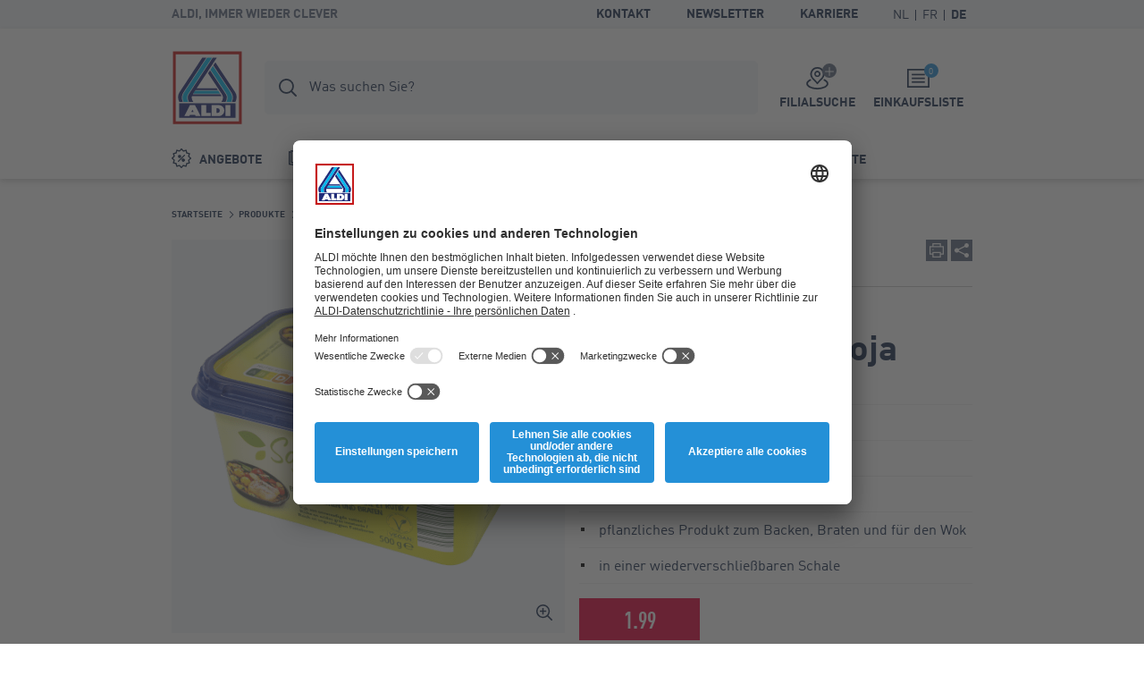

--- FILE ---
content_type: text/html; charset=utf-8
request_url: https://www.aldi.be/de/p/soypro-backen-und-braten-812-1-0.article.html
body_size: 12121
content:


<!doctype html>
<html lang="de" data-sprite-path="/etc/designs/aldi/web/frontend/aldi/images/sprite.svg.res/1758094970440/sprite.svg">
<head>



	<script id="usercentrics-cmp" data-settings-id="8F373qtkh" src="https://app.usercentrics.eu/browser-ui/latest/bundle_legacy.js" defer></script>




<meta charset="utf-8">
<meta http-equiv="X-UA-Compatible" content="IE=edge">
<meta name="viewport" content="width=device-width, initial-scale=1.0">




	
	<meta name="description" content="Bratmargarine Soja BELLASAN®. 75 % Fettgehalt enthält 50 % Sojaöl reich an ungesättigten Fettsäuren pflanzliches Produkt zum Backen, Braten und für den Wok in einer wiederverschließbaren Schale">
	<meta name="robots" content="index,follow">
	<link rel="canonical" href="https://www.aldi.be/de/p/bratmargarine-soja-812-1-0.article.html">



<meta property="og:title" content="Bratmargarine Soja BELLASAN®"/>
<meta property="og:description" content="Bratmargarine Soja BELLASAN®. 75 % Fettgehalt enthält 50 % Sojaöl reich an ungesättigten Fettsäuren pflanzliches Produkt zum Backen, Braten und für den Wok in einer wiederverschließbaren Schale"/>
<meta property="og:type" content="website"/>
<meta property="og:image" content="https://www.aldi.be/content/aldi/belgium/promotions/source-localenhancement/2019/2019-01/2019-01-02/vast_assortiment/812/1/0/_jcr_content/assets/imported-images/BILD_INTERNET14/0812_soja_margarine_24-1.png/_jcr_content/renditions/original.transform/288w/img.260119.png"/>
<meta property="og:image:width" content="288"/>
<meta property="og:image:height" content="288"/>
<meta property="og:url" content="https://www.aldi.be/de/p/bratmargarine-soja-812-1-0.article.html#/de/produkte/sortiment/backen-und-kochen/fette-oel-und-essig"/>
<meta property="og:locale" content="de_BE"/>




	<meta name="apple-itunes-app" content="app-id=773081156">
	<meta name="google-play-app" content="app-id=be.aldi.android">


<link rel="manifest">
<meta name="theme-color" content="#00b4dc">
<meta name="mobile-web-app-capable" content="yes">
<meta name="apple-mobile-web-app-capable" content="yes">
<meta name="apple-mobile-web-app-status-bar-style" content="black">
<link rel="icon" type="image/png" sizes="16x16" href="/etc/designs/aldi/web/frontend/aldi/images/favicons/favicon-16x16.png.res/1638344259413/favicon-16x16.png">
<link rel="icon" type="image/png" sizes="32x32" href="/etc/designs/aldi/web/frontend/aldi/images/favicons/favicon-32x32.png.res/1638344259424/favicon-32x32.png">
<link rel="icon" type="image/png" sizes="192x192" href="/etc/designs/aldi/web/frontend/aldi/images/favicons/favicon-192x192.png.res/1638344259413/favicon-192x192.png">
<link rel="apple-touch-icon" sizes="180x180" href="/etc/designs/aldi/web/frontend/aldi/images/favicons/apple-touch-icon.png.res/1638344259413/apple-touch-icon.png">
<meta name="msapplication-TileColor" content="#00b4dc">
<meta name="msapplication-TileImage" content="/etc/designs/aldi/web/frontend/aldi/images/favicons/tile-310x310.png">
<link rel="shortcut icon" href="/etc/designs/aldi/web/frontend/aldi/images/favicons/favicon.ico.res/1638344259423/favicon.ico">



	
		<title>Bratmargarine Soja BELLASAN® günstig bei ALDI</title>
	
	








	
	
	
	




<link rel="preload" href="/content/aldi/belgium.styles.minified.css/1744008054772.css" as="style" onload="this.onload=null;this.rel='stylesheet'">
<noscript><link rel="stylesheet" href="/content/aldi/belgium.styles.minified.css/1744008054772.css"></noscript>


<script type="text/javascript">
	var digitalData = {"page":{"pageInfo":{"pageName":"Product Detail:812:Bratmargarine Soja","country":"BE","language":"DE","currency":"EUR","environment":"Production","siteName":"n/a"},"pageCategory":{"pageType":"Product Detail Page","primaryCategory":"P","subCategory1":"812","subCategory2":"n/a","subCategory3":"n/a"},"event":[]}, "user":{"account":{"userID":"","loginStatus":""}}};
</script>






<link rel="preload" href="/etc/designs/aldi/web/frontend/aldi/fonts/32DF83_2_0.woff2" as="font" type="font/woff2" crossorigin/>

<link rel="preload" href="/etc/designs/aldi/web/frontend/aldi/fonts/32DF83_4_0.woff2" as="font" type="font/woff2" crossorigin/>

<link rel="preload" href="/etc/designs/aldi/web/frontend/aldi/fonts/32DF83_5_0.woff2" as="font" type="font/woff2" crossorigin/>


    
<link rel="stylesheet" href="/etc/designs/aldi/web/clientlibs/css/main.ACSHASH0040293b1f993ac874bad917175bbd27.css" type="text/css">



<link rel="stylesheet" href="/etc/designs/aldi/web/frontend/aldi/css/print.min.css.res/1679471363844/print.min.css" media="print">



    
<script type="text/javascript" src="/etc/designs/aldi/web/clientlibs/js/head.ACSHASH5b80db8707f75264b4aeed7986e4a694.js"></script>







<script>
 //prehiding snippet for Adobe Target with asynchronous Launch deployment
 (function(g,b,d,f){(function(a,c,d){if(a){var e=b.createElement("style");e.id=c;e.innerHTML=d;a.appendChild(e)}})(b.getElementsByTagName("head")[0],"at-body-style",d);setTimeout(function(){var a=b.getElementsByTagName("head")[0];if(a){var c=b.getElementById("at-body-style");c&&a.removeChild(c)}},f)})(window,document,"body {opacity: 0 !important}",3E3);
</script>
<script src="//assets.adobedtm.com/launch-ENcd518efa263e42028901c695e6d2b16e.min.js" async></script>








<script type="text/javascript" src="https://cdns.gigya.com/js/gigya.js?apikey=4_bZbf520cnyrD5-mqH2r0cg"></script>
<script type="application/javascript">
    window.cdcEnabled = true;
</script>

<link rel='stylesheet' type='text/css' href='https://cdn-fe-service.prod.an-cms.com/css/commons.34cb8074b843ff70d5d4.css'><link rel='stylesheet' type='text/css' href='https://cdn-fe-service.prod.an-cms.com/css/search.4a0adde5534623a56961.css'>
</head>
<body class="page " data-t-name="ContentPage">
    



	<script type="text/javascript">if (window.performance && window.performance.mark) { window.performance.mark('page top parsed') }</script>

	



<header class="mod mod-header mod-header--search mod-header--usp" data-t-name="Header" data-smartbanner-title="ALDI App" data-smartbanner-author="Bonuspunkte und Gratisprodukte" data-smartbanner-button="installieren" data-smartbanner-store="Willkommenspunkte" data-smartbanner-price="Jetzt registrieren">

	<div class="mod-header__meta">
		<div class="mod-header__meta-inlay">
			
<div class="mod mod-usp" data-t-name="Usp">
	<div class="mod-usp__item">ALDI, immer wieder clever</div>
	
	
</div>


			

<div class="mod mod-meta-navigation" data-t-name="MetaNavigation">
    <ul class="mod-meta-navigation__list">
        <li class="mod-meta-navigation__item">
            <a href="/de/information/Kontakt-und-informationen.html" class="mod-meta-navigation__action" data-attr-name="Meta Navigation - Level 1" data-attr-value="Kontakt">Kontakt</a>
        </li>
    
        <li class="mod-meta-navigation__item">
            <a href="/de/information/newsletter-anmeldung.html" class="mod-meta-navigation__action" data-attr-name="Meta Navigation - Level 1" data-attr-value="Newsletter">Newsletter</a>
        </li>
    
        <li class="mod-meta-navigation__item">
            <a href="https://www.aldi.be/de/jobs" class="mod-meta-navigation__action" target="_blank" data-attr-name="Meta Navigation - Level 1" data-attr-value="Karriere">Karriere</a>
        </li>
    </ul>
    
    
    
    
    

    
    
	    
	    <div class="mod mod-language-selector mod-language-selector--list" data-t-name="LanguageSelector">
		    <div class="mod-language-selector__list">
		        <div class="mod-language-selector__item">
		            <a href="https://www.aldi.be/nl/p.html" class="mod-language-selector__action " data-attr-name="Meta Navigation - Level 1" data-attr-value="Language: NL">
		                <abbr title="Dutch">NL</abbr>
		            </a>
		        </div>
		    
		        <div class="mod-language-selector__item">
		            <a href="https://www.aldi.be/fr/p.html" class="mod-language-selector__action " data-attr-name="Meta Navigation - Level 1" data-attr-value="Language: FR">
		                <abbr title="French">FR</abbr>
		            </a>
		        </div>
		    
		        <div class="mod-language-selector__item">
		            <a href="https://www.aldi.be/de/p.html" class="mod-language-selector__action is-active" data-attr-name="Meta Navigation - Level 1" data-attr-value="Language: DE">
		                <abbr title="German">DE</abbr>
		            </a>
		        </div>
		    </div>
		</div>
    

	
		
    
	
	
	

</div>

		</div>
	</div>
	<div class="mod-header__wrapper">
		<div class="container">
			<div class="mod-header__inlay">
				<a href="/de/" class="mod-header__logo" data-attr-name="Main Navigation - Level 1" data-attr-value="Logo"><img src="/etc/designs/aldi/web/frontend/aldi/images/logo.svg.res/1653374650804/logo.svg" width="100" height="100" alt="ALDI Logo" class="img-responsive logo" onload="if (window.performance && window.performance.mark) { window.performance.mark('logo loaded') }"></a>
				<script type="text/javascript">if (window.performance && window.performance.mark) { window.performance.mark('logo parsed') }</script>

				<div class="mod-header__tools">
					<div class="mod mod-cart" data-t-name="Cart">
						<a href="/de/einkaufsliste0.html" class="mod-cart__btn js-tooltip" data-tooltip-max-width="220" data-tooltip-zindex="500" data-attr-name="Meta Navigation - Level 1" data-attr-value="Shopping List" data-attr-cmp="Shopping List">
							<span class="badge badge--primary">0</span>
							<svg class="icon icon--list" aria-hidden="true">
								<use xlink:href="/etc/designs/aldi/web/frontend/aldi/images/sprite.svg.res/1758094970440/sprite.svg#list"></use>
							</svg>
							<span class="mod-cart__title">Einkaufsliste</span>
						</a>
					</div>
					

<div class="mod mod-store-picker-flyout" data-t-name="StorePickerFlyout">
    

    <a href="/de/information/supermaerkte.html" class="mod-store-picker-flyout__btn" data-attr-name="Meta Navigation - Level 1" data-attr-value="Supermarket search">
        <span class="mod-store-picker-flyout__btn-inlay">
            <span class="badge badge--primary">
                <svg class="icon icon--close" aria-hidden="true">
                    <use xlink:href="/etc/designs/aldi/web/frontend/aldi/images/sprite.svg.res/1758094970440/sprite.svg#close"></use>
                </svg>
                <svg class="icon icon--check" aria-hidden="true">
                    <use xlink:href="/etc/designs/aldi/web/frontend/aldi/images/sprite.svg.res/1758094970440/sprite.svg#check"></use>
                </svg>
            </span>
            <svg class="icon icon--storefinder-3" aria-hidden="true">
                <use xlink:href="/etc/designs/aldi/web/frontend/aldi/images/sprite.svg.res/1758094970440/sprite.svg#storefinder-3"></use>
            </svg>
            <span class="mod-store-picker-flyout__title">Filialsuche</span>
        </span>
    </a>
</div>

					<div class="mod-header__magazine">
						<a href="/de/unsere-magazine.html" title="Magazine" data-attr-name="Meta Navigation - Level 1" data-attr-value="Magazine">
							<svg class="icon icon--magazine icon--baseline" aria-hidden="true">
							  <use xlink:href="/etc/designs/aldi/web/frontend/aldi/images/sprite.svg.res/1758094970440/sprite.svg#magazine"></use>
							</svg>
							<span>Magazine</span>
						</a>
					</div>
				</div>

				<div class="mod-header__search">
					
    <div class="aem-react-component Search" data-params="{&#34;suggestErrorLabel&#34;:&#34;Leider ist ein Fehler aufgetreten. Bitte versuchen Sie es erneut.&#34;,&#34;externalizerErrorLabel&#34;:&#34;Leider ist ein Fehler aufgetreten. Bitte versuchen Sie es erneut.&#34;,&#34;indices&#34;:[&#34;{\&#34;id\&#34;:\&#34;prod_be_de_assortment\&#34;,\&#34;label\&#34;:\&#34;Sortiment\&#34;}&#34;,&#34;{\&#34;id\&#34;:\&#34;prod_be_de_offers\&#34;,\&#34;label\&#34;:\&#34;Angebote\&#34;}&#34;,&#34;{\&#34;id\&#34;:\&#34;prod_be_de_recipes\&#34;,\&#34;label\&#34;:\&#34;Rezepte\&#34;}&#34;,&#34;{\&#34;id\&#34;:\&#34;prod_be_de_content\&#34;,\&#34;label\&#34;:\&#34;Seiten\&#34;}&#34;],&#34;suggestHeadline&#34;:&#34;Clevere Suchanfragen&#34;,&#34;emptyResults&#34;:&#34;Clevere Suchanfragen&#34;,&#34;indexName&#34;:&#34;prod_be_de_query_suggestions&#34;,&#34;context&#34;:&#34;algolia&#34;,&#34;placeholderFocus&#34;:&#34;Produkte, Angebote und Rezepte finden&#34;,&#34;placeholder&#34;:&#34;Was suchen Sie?&#34;,&#34;resultsPath&#34;:&#34;/content/aldi/belgium/de/web-consumer/suchergebnisse&#34;,&#34;contentPath&#34;:&#34;/content/aldi/belgium/de/jcr:content/labels/search&#34;,&#34;isEditMode&#34;:false}" data-path="/content/aldi/belgium/de/web-consumer/p/jcr:content/algoliasearch"></div>
    <script>
        (function () {
            var event = document.createEvent('Event');
            event.initEvent('loadaemreactcomponent', true, true);
            document.dispatchEvent(event);
        }());
    </script>

<!-- dynamic loading of AEM components by the FrontendService -->


				</div>

				<div class="mod-header__nav">
					<nav class="mod mod-main-navigation" data-t-name="MainNavigation" data-current-path="/content/aldi/belgium/de/web-consumer/p" data-menu-src="/content/aldi/belgium/de/web-consumer.mainnavigation-lazy.html">
	<button type="button" class="mod-main-navigation__mobile-menu" aria-label="Menü">
		<svg class="icon icon--mobile-menu" aria-hidden="true">
			<use xlink:href="/etc/designs/aldi/web/frontend/aldi/images/sprite.svg.res/1758094970440/sprite.svg#mobile-menu"></use>
		</svg>
	</button>

	<div class="mod-main-navigation__panels">
		<div class="mod-main-navigation__panels-header">
			<div class="mod-main-navigation__title">Menü</div>
			<button type="button" class="mod-main-navigation__back" data-attr-value="Back" data-attr-name="Main Navigation - Level $[level]">
				 <svg class="icon icon--arrow-left" aria-hidden="true">
                    <use xlink:href="/etc/designs/aldi/web/frontend/aldi/images/sprite.svg.res/1758094970440/sprite.svg#arrow-left"></use>
                </svg>
                <span class="mod-main-navigation__back-label">Zurück</span>
			</button>
			<button type="button" class="mod-main-navigation__close" data-attr-value="Close" data-attr-name="Main Navigation - Level $[level]">
				<svg class="icon icon--close" aria-hidden="true">
                    <use xlink:href="/etc/designs/aldi/web/frontend/aldi/images/sprite.svg.res/1758094970440/sprite.svg#close"></use>
                </svg>
			</button>
		</div>
	</div>

	
	
	<div class="mod-main-navigation__menu mod-main-navigation__menu--level-1">
		<ul class="mod-main-navigation__list">
			<li class="mod-main-navigation__item">
				
					<a class="mod-main-navigation__action " href="/de/angebote.html" data-current-path="/content/aldi/belgium/de/web-consumer/unsere-angebote" data-attr-name="Main Navigation - Level 1" data-attr-value="Angebote">
						<svg class="icon icon--baseline icon--offer" aria-hidden="true">
							<use xlink:href="/etc/designs/aldi/web/frontend/aldi/images/sprite.svg.res/1758094970440/sprite.svg#offer"></use>
						</svg>
						Angebote
					</a>
				
				
			</li>
		
			<li class="mod-main-navigation__item">
				
					<a class="mod-main-navigation__action " href="/de/unsere-magazine.html" data-current-path="/content/aldi/belgium/de/web-consumer/unsere-magazine" data-attr-name="Main Navigation - Level 1" data-attr-value="Magazine">
						<svg class="icon icon--baseline icon--magazine" aria-hidden="true">
							<use xlink:href="/etc/designs/aldi/web/frontend/aldi/images/sprite.svg.res/1758094970440/sprite.svg#magazine"></use>
						</svg>
						Magazine
					</a>
				
				
			</li>
		
			<li class="mod-main-navigation__item">
				
					<a class="mod-main-navigation__action " href="/de/produkte.html" data-current-path="/content/aldi/belgium/de/web-consumer/unsere-produkte" data-attr-name="Main Navigation - Level 1" data-attr-value="Produkte">
						<svg class="icon icon--baseline icon--products" aria-hidden="true">
							<use xlink:href="/etc/designs/aldi/web/frontend/aldi/images/sprite.svg.res/1758094970440/sprite.svg#products"></use>
						</svg>
						Produkte
					</a>
				
				
			</li>
		
			<li class="mod-main-navigation__item">
				
					<a class="mod-main-navigation__action " href="/de/inspiration.html" data-current-path="/content/aldi/belgium/de/web-consumer/themenwelten" data-attr-name="Main Navigation - Level 1" data-attr-value="Inspiration">
						<svg class="icon icon--baseline icon--worth-knowing" aria-hidden="true">
							<use xlink:href="/etc/designs/aldi/web/frontend/aldi/images/sprite.svg.res/1758094970440/sprite.svg#worth-knowing"></use>
						</svg>
						Inspiration
					</a>
				
				
			</li>
		
			<li class="mod-main-navigation__item">
				
					<a class="mod-main-navigation__action " href="/de/information/Kontakt-und-informationen.html" data-current-path="/content/aldi/belgium/de/web-consumer/kundeninformationen/contactpagina" data-attr-name="Main Navigation - Level 1" data-attr-value="Kontakt">
						<svg class="icon icon--baseline icon--contact" aria-hidden="true">
							<use xlink:href="/etc/designs/aldi/web/frontend/aldi/images/sprite.svg.res/1758094970440/sprite.svg#contact"></use>
						</svg>
						Kontakt
					</a>
				
				
			</li>
		
			<li class="mod-main-navigation__item">
				
					<a class="mod-main-navigation__action " href="/de/information/aldiapp.html" data-current-path="/content/aldi/belgium/de/web-consumer/kundeninformationen/aldi-app1" data-attr-name="Main Navigation - Level 1" data-attr-value="ALDI-Punkte">
						<svg class="icon icon--baseline icon--star" aria-hidden="true">
							<use xlink:href="/etc/designs/aldi/web/frontend/aldi/images/sprite.svg.res/1758094970440/sprite.svg#star"></use>
						</svg>
						ALDI-Punkte
					</a>
				
				
			</li>
		</ul>
	</div>

</nav>

				</div>
			</div>
		</div>
	</div>

</header>


    <div class="page__main">
        <div class="page__content">
            


	<div class="container">
		<div class="mod mod-breadcrumb" data-t-name="Breadcrumb">
	<ol class="mod-breadcrumb__nav">
		<li class="mod-breadcrumb__item">
			<svg class="icon icon--arrow-right" aria-hidden="true">
                <use xlink:href="/etc/designs/aldi/web/frontend/aldi/images/sprite.svg.res/1758094970440/sprite.svg#arrow-right"></use>
            </svg>
			<a href="/de/">
				<span>Startseite</span>
			</a>
		</li>
	
		<li class="mod-breadcrumb__item">
			<svg class="icon icon--arrow-right" aria-hidden="true">
                <use xlink:href="/etc/designs/aldi/web/frontend/aldi/images/sprite.svg.res/1758094970440/sprite.svg#arrow-right"></use>
            </svg>
			<a href="/de/produkte.html">
				<span>Produkte</span>
			</a>
		</li>
	
		<li class="mod-breadcrumb__item">
			<svg class="icon icon--arrow-right" aria-hidden="true">
                <use xlink:href="/etc/designs/aldi/web/frontend/aldi/images/sprite.svg.res/1758094970440/sprite.svg#arrow-right"></use>
            </svg>
			<a href="/de/produkte/sortiment.html">
				<span>Sortiment</span>
			</a>
		</li>
	
		<li class="mod-breadcrumb__item">
			<svg class="icon icon--arrow-right" aria-hidden="true">
                <use xlink:href="/etc/designs/aldi/web/frontend/aldi/images/sprite.svg.res/1758094970440/sprite.svg#arrow-right"></use>
            </svg>
			<a href="/de/produkte/sortiment/backen-und-kochen.html">
				<span>Backen und kochen</span>
			</a>
		</li>
	
		<li class="mod-breadcrumb__item">
			<svg class="icon icon--arrow-right" aria-hidden="true">
                <use xlink:href="/etc/designs/aldi/web/frontend/aldi/images/sprite.svg.res/1758094970440/sprite.svg#arrow-right"></use>
            </svg>
			<a href="/de/produkte/sortiment/backen-und-kochen/fette-oel-und-essig.html">
				<span>Fette, Öl und Essig</span>
			</a>
		</li>
	
		<li class="mod-breadcrumb__item">
			<svg class="icon icon--arrow-right" aria-hidden="true">
                <use xlink:href="/etc/designs/aldi/web/frontend/aldi/images/sprite.svg.res/1758094970440/sprite.svg#arrow-right"></use>
            </svg>
			
				<span>Bratmargarine Soja</span>
			
		</li>
	</ol>
</div><script type="application/ld+json">
{
  "@context": "http://schema.org",
  "@type": "BreadcrumbList",
  "itemListElement": [
    {
    "@type": "ListItem",
    "position": 1,
    "item": {
      "@id": "https://www.aldi.be/de/",
      "name": "Startseite"
      }
    },
    {
    "@type": "ListItem",
    "position": 2,
    "item": {
      "@id": "https://www.aldi.be/de/produkte.html",
      "name": "Produkte"
      }
    },
    {
    "@type": "ListItem",
    "position": 3,
    "item": {
      "@id": "https://www.aldi.be/de/produkte/sortiment.html",
      "name": "Sortiment"
      }
    },
    {
    "@type": "ListItem",
    "position": 4,
    "item": {
      "@id": "https://www.aldi.be/de/produkte/sortiment/backen-und-kochen.html",
      "name": "Backen und kochen"
      }
    },
    {
    "@type": "ListItem",
    "position": 5,
    "item": {
      "@id": "https://www.aldi.be/de/produkte/sortiment/backen-und-kochen/fette-oel-und-essig.html",
      "name": "Fette, Öl und Essig"
      }
    }
  ]
  }
</script>

		
		






	<div class="mod mod-article-intro ct-uniform " data-t-name="ArticleIntro" data-article="{&#34;id&#34;:&#34;/de/produkte/sortiment/backen-und-kochen/fette-oel-und-essig/snippet-812-1-0.shoppinglisttile.article.html&#34;,&#34;productInfo&#34;:{&#34;productName&#34;:&#34;Bratmargarine Soja&#34;,&#34;productID&#34;:&#34;812&#34;,&#34;brand&#34;:&#34;BELLASAN®&#34;,&#34;ownedBrand&#34;:&#34;Not Owned&#34;,&#34;priceWithTax&#34;:1.99,&#34;quantity&#34;:1,&#34;inPromotion&#34;:false},&#34;productCategory&#34;:{&#34;primaryCategory&#34;:&#34;Vetten-olie-en-azijn&#34;,&#34;subCategory1&#34;:&#34;n/a&#34;,&#34;subCategory2&#34;:&#34;n/a&#34;}}"/>

	<div class="mod-article-intro__gallery">
		
		
		
<div class="mod mod-gallery-article" data-t-name="GalleryArticle">
	<div class="slider mod-gallery-article__stage">
		<div class="slider__item">
			
			
				

<a class="mod-gallery-article__media mod-gallery-article__media--img has-lightbox" href="/content/aldi/belgium/promotions/source-localenhancement/2019/2019-01/2019-01-02/vast_assortiment/812/1/0/_jcr_content/assets/imported-images/BILD_INTERNET14/0812_soja_margarine_24-1.png/_jcr_content/renditions/opt.1250w.png.res/1723552003762/opt.1250w.png" data-srcset="/content/aldi/belgium/promotions/source-localenhancement/2019/2019-01/2019-01-02/vast_assortiment/812/1/0/jcr:content/assets/imported-images/BILD_INTERNET14/0812_soja_margarine_24-1.png/jcr:content/renditions/opt.288w.png.res/1723552003762/opt.288w.png 288w, /content/aldi/belgium/promotions/source-localenhancement/2019/2019-01/2019-01-02/vast_assortiment/812/1/0/jcr:content/assets/imported-images/BILD_INTERNET14/0812_soja_margarine_24-1.png/jcr:content/renditions/opt.440w.png.res/1723552003762/opt.440w.png 440w, /content/aldi/belgium/promotions/source-localenhancement/2019/2019-01/2019-01-02/vast_assortiment/812/1/0/jcr:content/assets/imported-images/BILD_INTERNET14/0812_soja_margarine_24-1.png/jcr:content/renditions/opt.592w.png.res/1723552003762/opt.592w.png 592w" data-sizes="(orientation: landscape) calc(100vh - 120px), calc(100vw - 2rem)" target="_blank">

	<img alt="Bratmargarine Soja" title="Bratmargarine Soja" class="img-responsive cq-dd-image" data-src="[data-uri]" data-srcset="/content/aldi/belgium/promotions/source-localenhancement/2019/2019-01/2019-01-02/vast_assortiment/812/1/0/jcr:content/assets/imported-images/BILD_INTERNET14/0812_soja_margarine_24-1.png/jcr:content/renditions/opt.288w.png.res/1723552003762/opt.288w.png 288w, /content/aldi/belgium/promotions/source-localenhancement/2019/2019-01/2019-01-02/vast_assortiment/812/1/0/jcr:content/assets/imported-images/BILD_INTERNET14/0812_soja_margarine_24-1.png/jcr:content/renditions/opt.440w.png.res/1723552003762/opt.440w.png 440w, /content/aldi/belgium/promotions/source-localenhancement/2019/2019-01/2019-01-02/vast_assortiment/812/1/0/jcr:content/assets/imported-images/BILD_INTERNET14/0812_soja_margarine_24-1.png/jcr:content/renditions/opt.592w.png.res/1723552003762/opt.592w.png 592w" data-sizes="(min-width: 1440px) 592px, (min-width: 1024px) 440px, (min-width: 768px) 360px, 100vw" loading="lazy" data-attr-name="Product Detail - Level 1" data-attr-value="Main Image">
	<svg class="icon icon--zoom-in" aria-hidden="true">
		<use xlink:href="/etc/designs/aldi/web/frontend/aldi/images/sprite.svg.res/1758094970440/sprite.svg#zoom-in"></use>
	</svg>
</a>


<script type="application/ld+json">
{
  "@type": "ImageObject",
  "@context": "http://schema.org",
  "author": "",
  "contentLocation": "",
  "contentUrl": "https://www.aldi.be/content/aldi/belgium/promotions/source-localenhancement/2019/2019-01/2019-01-02/vast_assortiment/812/1/0/_jcr_content/assets/imported-images/BILD_INTERNET14/0812_soja_margarine_24-1.png",
  "datePublished": "2026-01-19",
  "description": "75 % Fettgehaltenthält 50 % Sojaölreich an ungesättigten Fettsäurenpflanzliches Produkt zum Backen, Braten und für den Wokin einer wiederverschließbaren Schale",
  "name": "Bratmargarine Soja"
  }
</script>

			
			
			
			
		</div>
	</div>
	<div class="slider mod-gallery-article__thumbs">
		<div class="slider__item">
			<div class="mod-gallery-article__media mod-gallery-article__media--img">
					
				
				
					

	<img alt="Bratmargarine Soja" title="Bratmargarine Soja" class="img-responsive cq-dd-image" srcset="/content/aldi/belgium/promotions/source-localenhancement/2019/2019-01/2019-01-02/vast_assortiment/812/1/0/jcr:content/assets/imported-images/BILD_INTERNET14/0812_soja_margarine_24-1.png/jcr:content/renditions/opt.288w.png.res/1723552003762/opt.288w.png 288w, /content/aldi/belgium/promotions/source-localenhancement/2019/2019-01/2019-01-02/vast_assortiment/812/1/0/jcr:content/assets/imported-images/BILD_INTERNET14/0812_soja_margarine_24-1.png/jcr:content/renditions/opt.440w.png.res/1723552003762/opt.440w.png 440w, /content/aldi/belgium/promotions/source-localenhancement/2019/2019-01/2019-01-02/vast_assortiment/812/1/0/jcr:content/assets/imported-images/BILD_INTERNET14/0812_soja_margarine_24-1.png/jcr:content/renditions/opt.592w.png.res/1723552003762/opt.592w.png 592w" sizes="(min-width: 1440px) 592px, (min-width: 1024px) 440px, (min-width: 768px) 360px, 100vw" width="592" height="592">


	

<script type="application/ld+json">
{
  "@type": "ImageObject",
  "@context": "http://schema.org",
  "author": "",
  "contentLocation": "",
  "contentUrl": "https://www.aldi.be/content/aldi/belgium/promotions/source-localenhancement/2019/2019-01/2019-01-02/vast_assortiment/812/1/0/_jcr_content/assets/imported-images/BILD_INTERNET14/0812_soja_margarine_24-1.png",
  "datePublished": "2026-01-19",
  "description": "75 % Fettgehaltenthält 50 % Sojaölreich an ungesättigten Fettsäurenpflanzliches Produkt zum Backen, Braten und für den Wokin einer wiederverschließbaren Schale",
  "name": "Bratmargarine Soja"
  }
</script>

				
				
				
			
			</div>
		</div>
	</div>
</div>
<div class="mod mod-light-gallery" data-t-name="LightGallery"></div>

	</div>
	
	<div class="mod-article-intro__header">
		<div class="mod-article-intro__services">
			<div class="mod-article-intro__services-nav">
				
				<a title="Zur Übersicht" href="/de/produkte/sortiment/backen-und-kochen/fette-oel-und-essig.html" class="mod-article-intro__services-nav-overview" data-attr-name="Product Detail - Level 1" data-attr-value="To Overview">
                    <svg class="icon icon--overview" aria-hidden="true">
                        <use xlink:href="/etc/designs/aldi/web/frontend/aldi/images/sprite.svg.res/1758094970440/sprite.svg#overview"></use>
                    </svg>
                </a>
                <div class="mod-article-intro__services-nav-group">
                    <a title="Vorheriger Artikel " href="/de/p/bio-olivenoel-9822-1-0.article.html#/de/produkte/sortiment/backen-und-kochen/fette-oel-und-essig" class="mod-article-intro__services-nav-previous " data-attr-name="Product Detail - Level 1" data-attr-value="Previous Product">
                        <svg class="icon icon--arrow-left" aria-hidden="true">
                            <use xlink:href="/etc/designs/aldi/web/frontend/aldi/images/sprite.svg.res/1758094970440/sprite.svg#arrow-left"></use>
                        </svg>
                    </a>
                    <p class="mod-article-intro__services-nav-pag">6 / 24</p>
                    <a title="Nächster Artikel" href="/de/p/erdnussoel-819-1-0.article.html#/de/produkte/sortiment/backen-und-kochen/fette-oel-und-essig" class="mod-article-intro__services-nav-next " data-attr-name="Product Detail - Level 1" data-attr-value="Next Product">
                        <svg class="icon icon--arrow-right" aria-hidden="true">
                            <use xlink:href="/etc/designs/aldi/web/frontend/aldi/images/sprite.svg.res/1758094970440/sprite.svg#arrow-right"></use>
                        </svg>
                    </a>
                </div>
			</div>
			<div class="mod-article-intro__services-share">
				<a href="#" class="ic-btn ic-btn--primary js-print hidden-xs" title="Artikelinformationen drucken" data-attr-name="Product Detail - Level 1" data-attr-value="Print">
                    <svg class="icon icon--print" aria-hidden="true">
                        <use xlink:href="/etc/designs/aldi/web/frontend/aldi/images/sprite.svg.res/1758094970440/sprite.svg#print"></use>
                    </svg>
                </a>
                 <div class="mod mod-share" data-t-name="Share">
				    <div class="mod-share__toggle">
				        <a href="#" class="ic-btn ic-btn--primary" title="Artikel teilen" data-attr-name="Product Detail - Level 1" data-attr-value="Share">
				           <svg class="icon icon--share" aria-hidden="true">
                                <use xlink:href="/etc/designs/aldi/web/frontend/aldi/images/sprite.svg.res/1758094970440/sprite.svg#share"></use>
                            </svg>
				        </a>
				    </div>
				    <div class="mod-share__menu">
				        <button class="mod-share__close">
				        	<svg class="icon icon--close icon--xs" aria-hidden="true">
                                <use xlink:href="/etc/designs/aldi/web/frontend/aldi/images/sprite.svg.res/1758094970440/sprite.svg#close"></use>
                            </svg>
				        </button>
				        <ul class="mod-share__items">
				            <li class="mod-share__item">
				                <a data-attr-name="Product Detail - Level 1" data-attr-value="Mail" data-attr-type="socialShare" class="mod-share__action" title="Empfehlen" href="mailto:?subject=Ein%20interessanter%20Artikel%20von%20ALDI&body=Hallo%2C%0D%0A%0D%0Adieser%20Artikel%20k%C3%B6nnte%20dir%20gefallen.%20%0D%0A%0D%0ASchaue%20ihn%20dir%20doch%20einmal%20an%21https%3A%2F%2Fwww.aldi.be%2Fde%2Fp%2Fbratmargarine-soja-812-1-0.article.html%23%2Fde%2Fprodukte%2Fsortiment%2Fbacken-und-kochen%2Ffette-oel-und-essig">
				                    <svg class="icon icon--mail mod-share__icon" aria-hidden="true">
                                        <use xlink:href="/etc/designs/aldi/web/frontend/aldi/images/sprite.svg.res/1758094970440/sprite.svg#mail"></use>
                                    </svg>
				                    <span class="mod-share__title">Empfehlen</span>
				                </a>
				            </li>
				            <li class="mod-share__item">
				                <a href="https://www.facebook.com/sharer/sharer.php?u=https%3A%2F%2Fwww.aldi.be%2Fde%2Fp%2Fbratmargarine-soja-812-1-0.article.html%23%2Fde%2Fprodukte%2Fsortiment%2Fbacken-und-kochen%2Ffette-oel-und-essig" data-attr-name="Product Detail - Level 1" data-attr-value="Facebook" data-attr-type="socialShare" class="mod-share__action js-social-share" title="Facebook" data-popup-width="530" data-popup-height="430">
				                    <svg class="icon icon--facebook mod-share__icon" aria-hidden="true">
                                        <use xlink:href="/etc/designs/aldi/web/frontend/aldi/images/sprite.svg.res/1758094970440/sprite.svg#facebook"></use>
                                    </svg>
				                    <span class="mod-share__title">Facebook</span>
				                </a>
				            </li>
				            
				        </ul>
				    </div>
				</div>
			</div>
		</div>
		
		<div class="mod-article-intro__header-headline">
			<h1>
				<span class="mod-article-intro__header-headline-small">

	
	BELLASAN® 
</span>
				Bratmargarine Soja
				
			</h1>
			
			
		</div>
	</div>

	<div class="mod-article-intro__description">
		<div class="mod-article-intro__info">
			<div class="rte">
				<ul><br /><li>75 % Fettgehalt</li><br /><li>enthält 50 % Sojaöl</li><br /><li>reich an ungesättigten Fettsäuren</li><br /><li>pflanzliches Produkt zum Backen, Braten und für den Wok</li><br /><li>in einer wiederverschließbaren Schale</li><br /></ul>
			</div>
			


			<div class="mod-article-intro__price ">
				<div class="price">
					<div class="price__label ">
						
						<span class="price__main">
							
							

	<span class="price__wrapper">
		1.99
		<span class="price__sub">

</span>
	</span>


						</span>
					</div>
				</div>
				<div class="price__meta">
					<span class="price__unit">
500 g
</span>
					<span class="price__base">3.98/kg</span>
					
				</div>
								
						
					<div class="mod-article-intro__actions ">
						<button type="button" class="btn btn--secondary mod-article-intro__btn--remember js-remember" data-attr-type="addToShoppingList" data-attr-value="Add to Shopping List" data-attr-name="Product Detail - Level 1" data-attr-proddata="{&#34;id&#34;:&#34;/de/produkte/sortiment/backen-und-kochen/fette-oel-und-essig/snippet-812-1-0.shoppinglisttile.article.html&#34;,&#34;productInfo&#34;:{&#34;productName&#34;:&#34;Bratmargarine Soja&#34;,&#34;productID&#34;:&#34;812&#34;,&#34;brand&#34;:&#34;BELLASAN®&#34;,&#34;ownedBrand&#34;:&#34;Not Owned&#34;,&#34;priceWithTax&#34;:1.99,&#34;quantity&#34;:1,&#34;inPromotion&#34;:false},&#34;productCategory&#34;:{&#34;primaryCategory&#34;:&#34;Vetten-olie-en-azijn&#34;,&#34;subCategory1&#34;:&#34;n/a&#34;,&#34;subCategory2&#34;:&#34;n/a&#34;}}" data-notification-add="Der Artikel wurde hinzugefügt" data-notification-remove="Der Artikel wurde gelöscht">
							<span class="icon-wrapper">
								<svg class="icon icon--add-to-list" aria-hidden="true">
									<use xlink:href="/etc/designs/aldi/web/frontend/aldi/images/sprite.svg.res/1758094970440/sprite.svg#add-to-list"></use>
								</svg>
							</span>
							<span class="mod-article-intro__actions-add">Auf die Merkliste </span>
							<div class="quantitycounter">
								<span class="quantitycounter__minus js-quantitiy-minus" data-attr-type="removeFromShoppingList" data-attr-value="Remove from Shopping List" role="button">
									<svg class="icon icon--delete" aria-hidden="true">
										<use xlink:href="/etc/designs/aldi/web/frontend/aldi/images/sprite.svg.res/1758094970440/sprite.svg#delete"></use>
									</svg>
									<span class="icon--minus">
										<svg class="icon icon--remove icon--sm" aria-hidden="true">
											<use xlink:href="/etc/designs/aldi/web/frontend/aldi/images/sprite.svg.res/1758094970440/sprite.svg#remove"></use>
										</svg>
									</span>
								</span>
							
								<span class="quantitycounter__value js-quantitiy-value"></span>
							
								<span class="quantitycounter__plus js-quantitiy-plus" data-attr-type="addToShoppingList" data-attr-value="Add to Shopping List" role="button">
									<span class="icon--plus">
										<svg class="icon icon--add icon--sm" aria-hidden="true">
											<use xlink:href="/etc/designs/aldi/web/frontend/aldi/images/sprite.svg.res/1758094970440/sprite.svg#add"></use>
										</svg>
									</span>
								</span>
							</div>
						</button>
						
					</div>
				
			</div>
			
		</div>
		
		<div class="mod-article-intro__badges">
			
			

		
			
				
					

<img alt="Bratmargarine Soja" title="Bratmargarine Soja" class="retina img-responsive cq-dd-image" src="/content/aldi/belgium/promotions/source-localenhancement/2019/2019-01/2019-01-02/vast_assortiment/812/1/0/_jcr_content/assets/imported-images/BILD_INTERNET11/95714.png/_jcr_content/renditions/original.transform/1xseal/img.1702687018744.png" srcset="/content/aldi/belgium/promotions/source-localenhancement/2019/2019-01/2019-01-02/vast_assortiment/812/1/0/jcr:content/assets/imported-images/BILD_INTERNET11/95714.png/jcr:content/renditions/original.transform/2xseal/img.1702687018744.png 2x"><script type="application/ld+json">
{
  "@type": "ImageObject",
  "@context": "http://schema.org",
  "author": "",
  "contentLocation": "",
  "contentUrl": "https://www.aldi.be/content/aldi/belgium/promotions/source-localenhancement/2019/2019-01/2019-01-02/vast_assortiment/812/1/0/_jcr_content/assets/imported-images/BILD_INTERNET11/95714.png",
  "datePublished": "2026-01-19",
  "description": "75 % Fettgehaltenthält 50 % Sojaölreich an ungesättigten Fettsäurenpflanzliches Produkt zum Backen, Braten und für den Wokin einer wiederverschließbaren Schale",
  "name": "Bratmargarine Soja"
  }
</script>

				
			
		</div>
	</div>
</div>

<div class="row">
	<div class="col-sm-8">
		<div class="mod mod-copy" data-t-name="Copy">
			<div class="rte">
				<p>Es handelt sich um einen Artikel aus dem regionalen Angebot, der nicht in allen ALDI-Geschäften erhältlich ist.</p>
			</div>
			

			

		</div>
	</div>
	<div class="col-sm-4">
		<div class="mod mod-certificates" data-t-name="Certificates">
			<div class="mod-certificates__items">
				
					
						
							

<div class="flexembed mod-certificates__img" style="padding-bottom: 44.333333333333336%;">
	<img alt="Bratmargarine Soja" title="Bratmargarine Soja" class="img-responsive cq-dd-image" data-src="[data-uri]" data-srcset="/content/aldi/belgium/promotions/source-localenhancement/2019/2019-01/2019-01-02/vast_assortiment/812/1/0/jcr:content/assets/imported-images/BILD_INTERNET12/97945.png/jcr:content/renditions/opt.288w.png.res/1702687016008/opt.288w.png 288w" data-sizes="200px" loading="lazy">
</div>


	

<script type="application/ld+json">
{
  "@type": "ImageObject",
  "@context": "http://schema.org",
  "author": "",
  "contentLocation": "",
  "contentUrl": "https://www.aldi.be/content/aldi/belgium/promotions/source-localenhancement/2019/2019-01/2019-01-02/vast_assortiment/812/1/0/_jcr_content/assets/imported-images/BILD_INTERNET12/97945.png",
  "datePublished": "2026-01-19",
  "description": "75 % Fettgehaltenthält 50 % Sojaölreich an ungesättigten Fettsäurenpflanzliches Produkt zum Backen, Braten und für den Wokin einer wiederverschließbaren Schale",
  "name": "Bratmargarine Soja"
  }
</script>

					
				
			</div>
		</div>
	</div>
</div>
		
<div class="mod mod-product-slider" data-t-name="ProductSlider" data-loading-state="unloaded" data-url="/content/aldi/belgium/de/web-consumer/unsere-produkte/Asssortiment/bak-kookingredienten/vetten-olie-en-azijn/jcr:content/par/tiles_by_category_co.productslider.html" data-wait-for-lazycontext="true" data-hidden-article="bratmargarine-soja-812" data-max-num-articles="12">
</div>
		
	</div>


            <div class="container">
	
	
	


</div>

            

        </div>

		


<footer class="mod mod-footer" data-t-name="Footer">
	<div class="container">
	 	
			<div class="mod mod-app-newsletter-teaser" data-t-name="AppNewsletterTeaser">
				<div class="row">
					<div class="col-sm-12 col-md-6">
						<div class="mod mod-app-teaser" data-t-name="AppTeaser">
	<span class="heading-h5 mod-app-teaser__headline">Der ALDI-App</span>
	<div class="mod-app-teaser__inlay">
		<img src="/etc/designs/aldi/web/frontend/aldi/images/app/app-icon.svg.res/1638344259427/app-icon.svg" width="80" height="80" class="mod-app-teaser__app-icon" alt="ALDI App">
		<div class="mod-app-teaser__inlay-wrapper">
			<span>Unsere App gibt es gratis als iOS-Version im Apple App Store und als Android-Version im Google Play Store.</span>
			<a href="https://apps.apple.com/be/app/aldi-belgie/id773081156" title="Herunterladen" target="_blank" data-attr-1="Footer" data-attr-2="App Store">
				<img src="/etc/designs/aldi/web/frontend/aldi/images/app/apple-store-badge-de.svg.res/1629268348181/apple-store-badge-de.svg" width="120" height="40" class="mod-app-teaser__store-badge" alt="Herunterladen">
			</a>
			<a href="https://play.google.com/store/apps/details?id=be.aldi.android" title="Herunterladen" target="_blank" data-attr-1="Footer" data-attr-2="Google Play">
				<img src="/etc/designs/aldi/web/frontend/aldi/images/app/google-play-badge-de.png.res/1629268348183/google-play-badge-de.png" width="120" height="40" class="mod-app-teaser__store-badge" alt="Herunterladen">
			</a>
		</div>
	</div>
</div>

					</div>
					<div class="col-sm-12 col-md-6">
						
<div class="mod mod-newsletter-teaser" data-t-name="NewsletterTeaser">
	<div class="mod-newsletter-teaser__inlay">
		<div class="mod-newsletter-teaser__wrapper">
			<span class="heading-h5 mod-newsletter-teaser__title">ALDI Newsletter</span>
			<p class="copy copy--100">Erhalten Sie immer die attraktivsten Angebote in Ihrer Mailbox.</p>
		</div>
		<div class="mod-newsletter-teaser__wrapper">
			<form name="newslettersub" action="/de/information/newsletter-anmeldung.html" method="GET" class="mod-newsletter-teaser__form" data-attr-name="Newsletter Registration - Level 1" data-attr-value="Newsletter Submit">
				<label aria-hidden="false" class="textfield-label" for="email"> </label>
				<div class="textfield">
					<input type="email" class="textfield__control" name="email">
				</div>
				<button type="submit" class="btn btn--primary mod-newsletter-teaser__submit">Jetzt anmelden</button>
			</form>
		</div>
	</div>
</div>

					</div>
				</div>
			</div>
		
		
		<ul class="mod-footer__list">
			<li>
				



	
<div class="mod-footer__area ">
	<a href="/de/uber-uns" class="mod-footer__title" target="_blank">
		Über uns
	</a>
	
	<ul>
		



	
<li>
	<a href="/de/uber-uns/unser-unternehmen.html" title="Unser Unternehmen: ALDI Belgien" data-attr-name="Footer Navigation - Level 1" data-attr-value="List" data-attr-type="footerLink">Unser Unternehmen: ALDI Belgien</a>
</li>

	
<li>
	<a href="https://aldibelgium.prezly.com/" title="Presse" target="_blank" data-attr-name="Footer Navigation - Level 1" data-attr-value="List" data-attr-type="footerLink">Presse</a>
</li>

	
<li>
	<a href="/de/jobs" title="Jobs" target="_blank" data-attr-name="Footer Navigation - Level 1" data-attr-value="List" data-attr-type="footerLink">Jobs</a>
</li>

	
<li>
	<a href="/de/uber-uns/aldi-real-estate.html" data-attr-name="Footer Navigation - Level 1" data-attr-value="List" data-attr-type="footerLink">ALDI Real Estate</a>
</li>

	
<li>
	<a href="/de/uber-uns/compliance.html" data-attr-name="Footer Navigation - Level 1" data-attr-value="List" data-attr-type="footerLink">Compliance</a>
</li>

	
<li>
	<a href="https://www.aldi.com/" title="ALDI Nord" data-attr-name="Footer Navigation - Level 1" data-attr-value="List" data-attr-type="footerLink">ALDI Nord</a>
</li>

	
<li>
	<a href="/de/heute-fuer-morgen.html" data-attr-name="Footer Navigation - Level 1" data-attr-value="List" data-attr-type="footerLink">Heute für Morgen</a>
</li>

	
<li>
	<a href="/de/uber-uns/aldi-prijzenkast.html" data-attr-name="Footer Navigation - Level 1" data-attr-value="List" data-attr-type="footerLink">Unser Trophäenschrank</a>
</li>




	</ul>
</div>




			</li>
			<li>
				



	
<div class="mod-footer__area ">
	<a href="/de/information.html" class="mod-footer__title">
		Information
	</a>
	
	<ul>
		



	
<li>
	<a href="/de/information/supermaerkte.html" data-attr-name="Footer Navigation - Level 1" data-attr-value="List" data-attr-type="footerLink">Filialen und Öffnungszeiten</a>
</li>

	
<li>
	<a href="/de/information/bezahlmoeglichkeiten.html" data-attr-name="Footer Navigation - Level 1" data-attr-value="List" data-attr-type="footerLink">Bezahlmöglichkeiten</a>
</li>

	
<li>
	<a href="/de/information/haeufig-gestellte-fragen.html" data-attr-name="Footer Navigation - Level 1" data-attr-value="List" data-attr-type="footerLink">Häufig gestellte Fragen</a>
</li>

	
<li>
	<a href="/de/service/Garantie.html" data-attr-name="Footer Navigation - Level 1" data-attr-value="List" data-attr-type="footerLink">Garantie</a>
</li>

	
<li>
	<a onclick="UC_UI.showSecondLayer();" href="#" title="Cookie-Einstellungen" data-attr-name="Footer Navigation - Level 1" data-attr-value="List" data-attr-type="footerLink">Cookie-Einstellungen</a>
</li>

	
<li>
	<a href="/de/service/betriebsdaten.html" data-attr-name="Footer Navigation - Level 1" data-attr-value="List" data-attr-type="footerLink">Betriebsdaten</a>
</li>

	
<li>
	<a href="/de/service/datenschutzhinweis.html" data-attr-name="Footer Navigation - Level 1" data-attr-value="List" data-attr-type="footerLink">Datenschutzhinweis bei ALDI</a>
</li>

	
<li>
	<a href="/de/information/aldiapp/datenschutzhinweis.html" title="Datenschutzhinweis Treueprogramm" data-attr-name="Footer Navigation - Level 1" data-attr-value="List" data-attr-type="footerLink">Datenschutzhinweis Treueprogramm</a>
</li>




	</ul>
</div>




			</li>
			<li>
				



	
<div class="mod-footer__area ">
	
	<span class="mod-footer__title">
		Service
	</span>
	<ul>
		



	
<li>
	<a href="/de/information/aldiapp.html" data-attr-name="Footer Navigation - Level 1" data-attr-value="List" data-attr-type="footerLink">ALDI-Punkte</a>
</li>

	
<li>
	<a href="/de/information/newsletter-anmeldung.html" title="ALDI-Newsletter" data-attr-name="Footer Navigation - Level 1" data-attr-value="List" data-attr-type="footerLink">ALDI-Newsletter</a>
</li>

	
<li>
	<a href="/de/information/servicemagazin.html" title="ALDI-Magazin per E-Mail" data-attr-name="Footer Navigation - Level 1" data-attr-value="List" data-attr-type="footerLink">ALDI-Magazin per E-Mail</a>
</li>

	
<li>
	<a href="/de/angebote.html" title="Angebote" data-attr-name="Footer Navigation - Level 1" data-attr-value="List" data-attr-type="footerLink">Angebote</a>
</li>

	
<li>
	<a href="/de/service/betriebsdaten.html" title="Betriebsdaten" data-attr-name="Footer Navigation - Level 1" data-attr-value="List" data-attr-type="footerLink">Betriebsdaten</a>
</li>




	</ul>
</div>




			</li>
			<li>
				



	






			</li>
		</ul>

		
			




		
	</div>
	<div class="mod mod-back-to-top" data-t-name="BackToTop">
		<button class="ic-btn ic-btn--round ic-btn--large mod-back-to-top__btn" data-attr-name="Meta Navigation - Level 1" data-attr-value="Back To Top" title="Nach oben">
			<svg class="icon icon--arrow-top" aria-hidden="true">
				<use xlink:href="/etc/designs/aldi/web/frontend/aldi/images/sprite.svg.res/1758094970440/sprite.svg#arrow-top"></use>
			</svg>
		</button>
	</div>
	<div class="container">
		
			<div class="mod mod-social-media-bar" data-t-name="SocialMediaBar">
    <div class="mod-social-media-bar__items">
    	<span class="heading-h5 mod-social-media-bar__title">ALDI Belgien folgen</span>
    	



	
	<a href="https://facebook.com/aldibelgium" target="_blank" class="mod-social-media-bar__link" title="Facebook" rel="nofollow" data-attr-name="Footer Navigation - Level 1" data-attr-value="SM: Facebook">
		<svg class="icon icon--facebook-2" aria-hidden="true">
			<use xlink:href="/etc/designs/aldi/web/frontend/aldi/images/sprite.svg.res/1758094970440/sprite.svg#facebook-2"></use>
		</svg>
	</a>



	
	<a href="https://www.instagram.com/aldi.belgium/" target="_blank" class="mod-social-media-bar__link" title="Instagram" rel="nofollow" data-attr-name="Footer Navigation - Level 1" data-attr-value="SM: Instagram">
		<svg class="icon icon--instagram" aria-hidden="true">
			<use xlink:href="/etc/designs/aldi/web/frontend/aldi/images/sprite.svg.res/1758094970440/sprite.svg#instagram"></use>
		</svg>
	</a>



	
	<a href="https://www.linkedin.com/company/aldibelgium" target="_blank" class="mod-social-media-bar__link" title="Linkedin" rel="nofollow" data-attr-name="Footer Navigation - Level 1" data-attr-value="SM: Linkedin">
		<svg class="icon icon--linkedin" aria-hidden="true">
			<use xlink:href="/etc/designs/aldi/web/frontend/aldi/images/sprite.svg.res/1758094970440/sprite.svg#linkedin"></use>
		</svg>
	</a>



	
	<a href="https://www.youtube.com/channel/UCKXTn08SsG78dXm_Dzm-O-A" target="_blank" class="mod-social-media-bar__link" title="YouTube" rel="nofollow" data-attr-name="Footer Navigation - Level 1" data-attr-value="SM: YouTube">
		<svg class="icon icon--youtube" aria-hidden="true">
			<use xlink:href="/etc/designs/aldi/web/frontend/aldi/images/sprite.svg.res/1758094970440/sprite.svg#youtube"></use>
		</svg>
	</a>



	
	<a href="https://www.tiktok.com/@aldi.belgium" target="_blank" class="mod-social-media-bar__link" rel="nofollow" data-attr-name="Footer Navigation - Level 1" data-attr-value="SM: TikTok">
		<svg class="icon icon--tiktok" aria-hidden="true">
			<use xlink:href="/etc/designs/aldi/web/frontend/aldi/images/sprite.svg.res/1758094970440/sprite.svg#tiktok"></use>
		</svg>
	</a>






    	
    </div>
    
</div>
		
		
<div class="mod mod-footnotes" data-t-name="Footnotes" id="sternchen">
    <div class="mod-footnotes__item copy copy--25">
		<strong>* Sternchentexte und rechtliche Hinweise </strong>
	</div>
	<div class="mod-footnotes__item copy copy--25">
		<span>*</span>
		<div class="rte">Diese Artikel sind vorübergehend erhältlich und solange der Vorrat reicht. Falls sie trotz sorgfältiger Planung zu schnell ausverkauft sind, bitten wir um Ihr Verständnis. Preise inkl. Recupel und MwSt.</div>
	</div>
	
	
	
</div>
	</div>
</footer>



<div class="mod mod-reminder" data-t-name="Reminder">
	<div class="mod-reminder__active">
		<span class="heading-h2">Erinnerung für</span>
		<div class="alert alert--error alert--subtle">
			<div class="alert__inner">
				<svg class="icon icon--warning alert__icon" aria-hidden="true">
		            <use xlink:href="/etc/designs/aldi/web/frontend/aldi/images/sprite.svg.res/1758094970440/sprite.svg#warning"></use>
		        </svg>
				<div class="alert__content">
					<span class="alert__title">Fehler</span>
					<span class="alert__message">Leider ist ein Fehler aufgetreten. Bitte versuchen Sie es später erneut.</span>
				</div>
			</div>
		</div>
		<div class="mod-reminder__container">
			<div class="mod-reminder__article">
				<script id="reminderTemplate" type="text/template">
					<div class="mod-reminder__inlay">
						<p class="heading-h3"></p>
						<div class="mod-reminder__media">
							<img src="[data-uri]" alt="" class="img-responsive">
						</div>
					</div>
				</script>
			</div>
			<form action="https://component.aldinordservice.de/api/v1/product-reminder" method="post" class="mod-reminder__form" data-attr-name="Reminder">
				<p><strong>Sollen wir Sie benachrichtigen, wenn der Artikel verfügbar ist?</p>
				<div class="mod-reminder__f-group">
					<label class="textfield">
						<input type="email" class="textfield__control" name="email" pattern=".*" placeholder="Email" data-attr-value="E-Mail" required>
						<span class="textfield__label">Email</span>
						<span class="textfield__error">Bitte füllen Sie das Feld aus.</span>
					</label>
					
					
				</div>
				<p><strong>Datumauswahl</strong></p>
				<div class="mod-reminder__f-group">
					<label class="textfield">
						<input type="text" class="textfield__control" name="dateTime" placeholder="Bitte auswählen" data-attr-value="Date/Time" required autocomplete="off">
						<span class="textfield__label">Tag und Uhrzeit</span>
						<span class="textfield__error">Bitte füllen Sie das Feld aus.</span>
					</label>
					<div class="mod-reminder__datetime-picker">
						<div class="mod mod-datetime-picker" data-t-name="DatetimePicker">
							<div class="mod-datetime-picker__dialog">
								<div class="mod-datetime-picker__datepicker">
									<div class="mod-datetime-picker__label">Tag der Erinnerung</div>
									<div class="mod-datetime-picker__date-box">
										<div class="mod-datetime-picker__date">Zwei Tage vorher</div>
										<div class="mod-datetime-picker__date">Einen Tag vorher</div>
										<div class="mod-datetime-picker__date">Am Angebotstag</div>
									</div>
									<button type="button" class="btn btn--secondary btn--block">Bestätigen</button>
								</div>
								<div class="mod-datetime-picker__timepicker">
									<div class="mod-datetime-picker__label">Uhrzeit</div>
									<button type="button" class="mod-datetime-picker__prev"></button>
									<div class="mod-datetime-picker__time-box">
										<div class="mod-datetime-picker__time" data-hour="0">00:00</div>
										<div class="mod-datetime-picker__time" data-hour="1">01:00</div>
										<div class="mod-datetime-picker__time" data-hour="2">02:00</div>
										<div class="mod-datetime-picker__time" data-hour="3">03:00</div>
										<div class="mod-datetime-picker__time" data-hour="4">04:00</div>
										<div class="mod-datetime-picker__time" data-hour="5">05:00</div>
										<div class="mod-datetime-picker__time" data-hour="6">06:00</div>
										<div class="mod-datetime-picker__time" data-hour="7">07:00</div>
										<div class="mod-datetime-picker__time" data-hour="8">08:00</div>
										<div class="mod-datetime-picker__time" data-hour="9">09:00</div>
										<div class="mod-datetime-picker__time" data-hour="10">10:00</div>
										<div class="mod-datetime-picker__time" data-hour="11">11:00</div>
										<div class="mod-datetime-picker__time" data-hour="12">12:00</div>
										<div class="mod-datetime-picker__time" data-hour="13">13:00</div>
										<div class="mod-datetime-picker__time" data-hour="14">14:00</div>
										<div class="mod-datetime-picker__time" data-hour="15">15:00</div>
										<div class="mod-datetime-picker__time" data-hour="16">16:00</div>
										<div class="mod-datetime-picker__time" data-hour="17">17:00</div>
										<div class="mod-datetime-picker__time" data-hour="18">18:00</div>
										<div class="mod-datetime-picker__time" data-hour="19">19:00</div>
										<div class="mod-datetime-picker__time" data-hour="20">20:00</div>
										<div class="mod-datetime-picker__time" data-hour="21">21:00</div>
										<div class="mod-datetime-picker__time" data-hour="22">22:00</div>
										<div class="mod-datetime-picker__time" data-hour="23">23:00</div>
									</div>
									<button type="button" class="mod-datetime-picker__next"></button>
								</div>
							</div>
						</div>
					</div>
				</div>
				<fieldset>
					<label class="checkbox">
						<input type="checkbox" class="checkbox__control" name="Datenschutz" data-attr-value="Data-protection" required>
						<span class="checkbox__label checkbox__label--25">Ich  habe die Informationen zum Datenschutz  gemäß dem Datenschutzhinweis, Abschnitt „2. Website - Online-Dienste“ zur Kenntnis genommen und akzeptiert. Ich bin damit einverstanden, dass ALDI meine personenbezogenen Daten wie dort beschrieben verarbeitet. Meine E-Mail-Adresse bleibt so lange gespeichert, bis ich diese Zustimmung widerrufe. Mir ist bekannt, dass ich meine Einwilligung jederzeit  mit Wirkung für die Zukunft widerrufen kann indem Sie sich über das Kontaktformular an unseren Kundenservice wenden.</span>
						<span class="checkbox__error checkbox__error--25">Bitte akzeptieren Sie den Datenschutz.</span>
					</label>
					
					
					
					
					<div class="form-helper-bp">
		                <input type="checkbox" name="i_agree" value="0" tabindex="-1" autocomplete="off">
		            </div>
				</fieldset>
				<div class="mod-reminder__action">
					<button type="submit" class="btn btn--primary">Erinnerung aktivieren</button>
				</div>

				<h6 class="heading-h5">Hinweise</h6>
				<div class="mod-reminder__notes copy copy--25">
					<ul class="list-bullet list-borderless">
						<li>Um unseren kostenlosen Erinnerungsservice nutzen zu können, müssen Sie sich bei der ersten Nutzung authentifizieren. Bitte beachten Sie das folgende Verfahren: Bitte geben Sie Ihre E-Mail-Adresse ein und klicken Sie auf &quot;Erinnerung aktivieren &quot;. Nach ein paar Minuten erhalten Sie einen Aktivierungslink. Rufen Sie diesen Link im nächsten Schritt auf, um den Erinnerungsdienst zu aktivieren. Für jede weitere Verwendung ist keine weitere Authentifizierung erforderlich.
</li><li>Um dieses Formular einsenden zu können, müssen Sie in den Sicherheitseinstellungen Ihres Browsers die Annahme von Cookies aktivieren.
</li><li>Die Erinnerung kann nur versendet werden, wenn das ausgewählte Datum in der Zukunft liegt und Sie Ihre E-Mail-Adresse erfolgreich authentifiziert haben.</li>
					</ul>
				</div>
				<input type="hidden" name="lpp" value="/content/aldi/belgium/de">
				<input type="hidden" name="regionCode">
				<input type="hidden" name="iteration-path" value="">
				<input type="hidden" name="promotion-path" value="">
				<input type="hidden" name="sendDate" value="">
				<input type="hidden" name="sendTime" value="">
				<input type="hidden" name="_charset_" value="UTF-8"/>
				<input type="hidden" name="language" value="de"/>
				<input type="hidden" name="country" value="be"/>
			</form>
		</div>
	</div>
	<div class="mod-reminder__expired">
		<div class="mod-reminder__icon">
			<svg class="icon icon--reminder icon--xl" aria-hidden="true">
                <use xlink:href="/etc/designs/aldi/web/frontend/aldi/images/sprite.svg.res/1758094970440/sprite.svg#reminder"></use>
            </svg>
		</div>
		<p class="heading-h2">Das Angebot ist bereits im Markt erhältlich. Die Erinnerungsfunktion wurde daher deaktiviert.</p>
		<p>Bitte beachten Sie, dass Aktionsartikel im Unterschied zu unserem ständig vorhandenen Sortiment nur in begrenzter Anzahl zur Verfügung stehen. Sie können daher schon am Vormittag des ersten Aktionstages kurz nach Aktionsbeginn ausverkauft sein.</p>
	</div>
	<div class="mod-reminder__success">

		<p class="js-headline-success heading-h2">Erinnerung aktiv!</p>
        <p class="js-headline-optin heading-h2">Erinnerungsbestätigung</p>
        <p class="js-alert-success mod-reminder__alert">Sie erhalten Ihre Erinnerung am ${date} um ${time} Uhr.</p>
        <p class="js-alert-optin-email mod-reminder__alert">Bestätigung Ihrer E-Mail Adresse</p>
        <div class="js-message-optin-email rte"><p>Wir senden Ihnen noch eine Nachricht per E-Mail, um ihre E-Mail Adresse zu bestätigen. Bitte klicken Sie auf den Link in der Nachricht. Falls sich die Bestätigungsseite nicht öffnet, kopieren sie bitte den Link und fügen ihn in Ihrem Browser ein.</p>
</div>
    </div>
</div>


	
	
	<div class="mod mod-region-switch" data-t-name="RegionSwitch" data-use-regions="false" data-use-confirmation="false" data-region-data="{}" data-label-ok="regions.regionSwitchButtonOk" data-label-cancel="regions.regionSwitchButtonDismiss">
	    <h3>regions.regionSwitchHeadline</h3>
	    <div class="rte text-implicit-switch">regions.regionSwitchText</div>
	    <div class="rte text-explicit-switch">regions.regionSwitchTextExplicitSwitch</div>
	</div>

	</div>

	




	<script src="/etc/designs/aldi/web/frontend/aldi/js/jquery-3.6.0.min.js"></script>




    
<script type="text/javascript" src="/etc/designs/aldi/web/clientlibs/js/lib.ACSHASHe61d7a01f66deb3385630cad2a7bc690.js"></script>
<script type="text/javascript" src="/etc/designs/aldi/web/clientlibs/js/main.ACSHASH9e44a4405da61934d9d4c7a8bcdca533.js"></script>







<script type="text/javascript">if ( typeof( _satellite ) !== 'undefined' && typeof( _satellite.pageBottom ) !== 'undefined' ) _satellite.pageBottom();</script>





<script type="application/javascript">
	window.cdcKymaBaseUrl = 'https://newsletter.b101901.kyma.shoot.live.k8s-hana.ondemand.com';
	window.cdcLanguage = 'de';
	window.cdcLocale = 'de_BE';
	mrm.$(".js-mod-newsletter .newsletter-remarks-text").each(function (){
		var $ = mrm.$;
		$(this).html($(this).html().replace('#cdc-data-protection', '{{schema.preferencesSchema.fields[\'privacy.aldi\'].legalStatements[screenset.lang].documentUrl }}'));
	})
</script>


    
<script type="text/javascript" src="/etc/designs/aldi/web/clientlibs/js/cdc.ACSHASH43331a8a30bb0115f656156d05da900c.js"></script>




    
    
    <script src='https://cdn-fe-service.prod.an-cms.com/dependencies/react.bb2fc48f5429950a1b67.js' type='text/javascript'></script>
    <script src='https://cdn-fe-service.prod.an-cms.com/js/commons.70d9c09ffc2e62c2c868.js' type='text/javascript'></script><script src='https://cdn-fe-service.prod.an-cms.com/js/search.7685a3cd0dc269692060.js' type='text/javascript'></script>




    <script type="application/javascript">window.__aldi_basic_consent=true;</script>




</body>
</html>

--- FILE ---
content_type: text/html; charset=utf-8
request_url: https://www.aldi.be/content/aldi/belgium/de/web-consumer/unsere-produkte/Asssortiment/bak-kookingredienten/vetten-olie-en-azijn/jcr:content/par/tiles_by_category_co.productslider.html
body_size: 708
content:



<div class="mod mod-product-slider" data-t-name="ProductSlider">
	<h2 class="heading-h2">Ähnliche Produkte</h2>
	<div class="mod-product-slider__slider-wrapper">
		<div class="swiper  swiper-container">
			
			
				<div class="swiper-wrapper">
					<div class="swiper-slide">
						
						<div data-loading-state="unloaded" data-tile-url="/de/produkte/sortiment/backen-und-kochen/fette-oel-und-essig/snippet-6431-1-0.shoppinglisttile.article.html" id="actilife-streichfaehig-6431" class="mod mod-article-tile-placeholder mod-article-tile-placeholder--small "></div>

					</div>
				
					<div class="swiper-slide">
						
						<div data-loading-state="unloaded" data-tile-url="/de/produkte/sortiment/backen-und-kochen/fette-oel-und-essig/snippet-2005-1-0.shoppinglisttile.article.html" id="alkoholessig-2005" class="mod mod-article-tile-placeholder mod-article-tile-placeholder--small "></div>

					</div>
				
					<div class="swiper-slide">
						
						<div data-loading-state="unloaded" data-tile-url="/de/produkte/sortiment/backen-und-kochen/fette-oel-und-essig/snippet-2943-1-0.shoppinglisttile.article.html" id="backen-und-braten-2943" class="mod mod-article-tile-placeholder mod-article-tile-placeholder--small "></div>

					</div>
				
					<div class="swiper-slide">
						
						<div data-loading-state="unloaded" data-tile-url="/de/produkte/sortiment/backen-und-kochen/fette-oel-und-essig/snippet-809-1-0.shoppinglisttile.article.html" id="bellasan-backen-und-braten-809" class="mod mod-article-tile-placeholder mod-article-tile-placeholder--small "></div>

					</div>
				
					<div class="swiper-slide">
						
						<div data-loading-state="unloaded" data-tile-url="/de/produkte/sortiment/backen-und-kochen/fette-oel-und-essig/snippet-9822-1-0.shoppinglisttile.article.html" id="bio-olivenoel-9822" class="mod mod-article-tile-placeholder mod-article-tile-placeholder--small "></div>

					</div>
				
					<div class="swiper-slide">
						
						<div data-loading-state="unloaded" data-tile-url="/de/produkte/sortiment/backen-und-kochen/fette-oel-und-essig/snippet-812-1-0.shoppinglisttile.article.html" id="bratmargarine-soja-812" class="mod mod-article-tile-placeholder mod-article-tile-placeholder--small "></div>

					</div>
				
					<div class="swiper-slide">
						
						<div data-loading-state="unloaded" data-tile-url="/de/produkte/sortiment/backen-und-kochen/fette-oel-und-essig/snippet-819-1-0.shoppinglisttile.article.html" id="erdnussoel-819" class="mod mod-article-tile-placeholder mod-article-tile-placeholder--small "></div>

					</div>
				
					<div class="swiper-slide">
						
						<div data-loading-state="unloaded" data-tile-url="/de/produkte/sortiment/backen-und-kochen/fette-oel-und-essig/snippet-808-1-0.shoppinglisttile.article.html" id="fluessigmargarine-808" class="mod mod-article-tile-placeholder mod-article-tile-placeholder--small "></div>

					</div>
				
					<div class="swiper-slide">
						
						<div data-loading-state="unloaded" data-tile-url="/de/produkte/sortiment/backen-und-kochen/fette-oel-und-essig/snippet-814-1-0.shoppinglisttile.article.html" id="frittierfett-814" class="mod mod-article-tile-placeholder mod-article-tile-placeholder--small "></div>

					</div>
				
					<div class="swiper-slide">
						
						<div data-loading-state="unloaded" data-tile-url="/de/produkte/sortiment/backen-und-kochen/fette-oel-und-essig/snippet-859-1-0.shoppinglisttile.article.html" id="frittieroel-859" class="mod mod-article-tile-placeholder mod-article-tile-placeholder--small "></div>

					</div>
				
					<div class="swiper-slide">
						
						<div data-loading-state="unloaded" data-tile-url="/de/produkte/sortiment/backen-und-kochen/fette-oel-und-essig/snippet-3011848-1-0.shoppinglisttile.article.html" id="griechisches-olivenoel-3011848" class="mod mod-article-tile-placeholder mod-article-tile-placeholder--small "></div>

					</div>
				
					<div class="swiper-slide">
						
						<div data-loading-state="unloaded" data-tile-url="/de/produkte/sortiment/backen-und-kochen/fette-oel-und-essig/snippet-3891-1-0.shoppinglisttile.article.html" id="kulinarisches-olivenoel-3891" class="mod mod-article-tile-placeholder mod-article-tile-placeholder--small "></div>

					</div>
				
					<div class="swiper-slide">
						
						<div data-loading-state="unloaded" data-tile-url="/de/produkte/sortiment/backen-und-kochen/fette-oel-und-essig/snippet-817-1-0.shoppinglisttile.article.html" id="maiskeimoel-817" class="mod mod-article-tile-placeholder mod-article-tile-placeholder--small "></div>

					</div>
				
					<div class="swiper-slide">
						
						<div data-loading-state="unloaded" data-tile-url="/de/produkte/sortiment/backen-und-kochen/fette-oel-und-essig/snippet-3177-1-0.shoppinglisttile.article.html" id="natives-olivenoel-extra-3177" class="mod mod-article-tile-placeholder mod-article-tile-placeholder--small "></div>

					</div>
				
					<div class="swiper-slide">
						
						<div data-loading-state="unloaded" data-tile-url="/de/produkte/sortiment/backen-und-kochen/fette-oel-und-essig/snippet-3007435-1-0.shoppinglisttile.article.html" id="olivenoel-3007435" class="mod mod-article-tile-placeholder mod-article-tile-placeholder--small "></div>

					</div>
				
					<div class="swiper-slide">
						
						<div data-loading-state="unloaded" data-tile-url="/de/produkte/sortiment/backen-und-kochen/fette-oel-und-essig/snippet-807-1-0.shoppinglisttile.article.html" id="omega-3-streichfaehig-807" class="mod mod-article-tile-placeholder mod-article-tile-placeholder--small "></div>

					</div>
				
					<div class="swiper-slide">
						
						<div data-loading-state="unloaded" data-tile-url="/de/produkte/sortiment/backen-und-kochen/fette-oel-und-essig/snippet-3496-1-0.shoppinglisttile.article.html" id="premium-frittieroel-3496" class="mod mod-article-tile-placeholder mod-article-tile-placeholder--small "></div>

					</div>
				
					<div class="swiper-slide">
						
						<div data-loading-state="unloaded" data-tile-url="/de/produkte/sortiment/backen-und-kochen/fette-oel-und-essig/snippet-3011814-1-0.shoppinglisttile.article.html" id="rapsoel-3011814" class="mod mod-article-tile-placeholder mod-article-tile-placeholder--small "></div>

					</div>
				
					<div class="swiper-slide">
						
						<div data-loading-state="unloaded" data-tile-url="/de/produkte/sortiment/backen-und-kochen/fette-oel-und-essig/snippet-3006912-1-0.shoppinglisttile.article.html" id="rinderfett-3006912" class="mod mod-article-tile-placeholder mod-article-tile-placeholder--small "></div>

					</div>
				
					<div class="swiper-slide">
						
						<div data-loading-state="unloaded" data-tile-url="/de/produkte/sortiment/backen-und-kochen/fette-oel-und-essig/snippet-858-1-0.shoppinglisttile.article.html" id="sonnenblumenoel-858" class="mod mod-article-tile-placeholder mod-article-tile-placeholder--small "></div>

					</div>
				
					<div class="swiper-slide">
						
						<div data-loading-state="unloaded" data-tile-url="/de/produkte/sortiment/backen-und-kochen/fette-oel-und-essig/snippet-917-1-0.shoppinglisttile.article.html" id="streichen-backen-und-braten-917" class="mod mod-article-tile-placeholder mod-article-tile-placeholder--small "></div>

					</div>
				
					<div class="swiper-slide">
						
						<div data-loading-state="unloaded" data-tile-url="/de/produkte/sortiment/backen-und-kochen/fette-oel-und-essig/snippet-813-1-0.shoppinglisttile.article.html" id="streichfaehige-light-margarine-813" class="mod mod-article-tile-placeholder mod-article-tile-placeholder--small "></div>

					</div>
				
					<div class="swiper-slide">
						
						<div data-loading-state="unloaded" data-tile-url="/de/produkte/sortiment/backen-und-kochen/fette-oel-und-essig/snippet-815-1-0.shoppinglisttile.article.html" id="streichfaehige-margarine-815" class="mod mod-article-tile-placeholder mod-article-tile-placeholder--small "></div>

					</div>
				
					<div class="swiper-slide">
						
						<div data-loading-state="unloaded" data-tile-url="/de/produkte/sortiment/backen-und-kochen/fette-oel-und-essig/snippet-5060-1-0.shoppinglisttile.article.html" id="streichfaehige-sojamargarine-5060" class="mod mod-article-tile-placeholder mod-article-tile-placeholder--small "></div>

					</div>
				</div>
			
			
			
			<div class="swiper-pagination"></div>
			<div class="swiper-button-prev swiper-button" data-attr-name="Product Slider" data-attr-value="Navigate Left">
				<svg class="icon icon--arrow-left icon--xs icon--baseline" aria-hidden="true">
					<use xlink:href="/etc/designs/aldi/web/frontend/aldi/images/sprite.svg.res/1758094970440/sprite.svg#arrow-left"></use>
				</svg>
			</div>
			<div class="swiper-button-next swiper-button" data-attr-name="Product Slider" data-attr-value="Navigate Right">
				<svg class="icon icon--arrow-right icon--xs icon--baseline" aria-hidden="true">
					<use xlink:href="/etc/designs/aldi/web/frontend/aldi/images/sprite.svg.res/1758094970440/sprite.svg#arrow-right"></use>
				</svg>
			</div>
		</div>
	</div>
	<div class="mod-product-slider__action">
		
		
	</div>
</div>


--- FILE ---
content_type: text/html; charset=utf-8
request_url: https://www.aldi.be/de/produkte/sortiment/backen-und-kochen/fette-oel-und-essig/snippet-6431-1-0.shoppinglisttile.article.html
body_size: 1594
content:


	









<div class="mod mod-article-tile mod-article-tile--default  ct-uniform  " data-t-name="ArticleTile" id="actilife-streichfaehig-6431" data-article="{&#34;id&#34;:&#34;/de/produkte/sortiment/backen-und-kochen/fette-oel-und-essig/snippet-6431-1-0.shoppinglisttile.article.html&#34;,&#34;productInfo&#34;:{&#34;productName&#34;:&#34;Actilife streichfähig&#34;,&#34;productID&#34;:&#34;6431&#34;,&#34;brand&#34;:&#34;BELLASAN®&#34;,&#34;ownedBrand&#34;:&#34;Not Owned&#34;,&#34;priceWithTax&#34;:2.19,&#34;quantity&#34;:1,&#34;inPromotion&#34;:false},&#34;productCategory&#34;:{&#34;primaryCategory&#34;:&#34;Vetten-olie-en-azijn&#34;,&#34;subCategory1&#34;:&#34;n/a&#34;,&#34;subCategory2&#34;:&#34;n/a&#34;}}" data-filter-avail="Filiale">

	<div class="mod-article-tile__media">
		

	<img alt="Actilife streichfähig" title="Actilife streichfähig" class="img-responsive img-contain cq-dd-image" data-src="[data-uri]" data-srcset="/content/aldi/belgium/promotions/source-localenhancement/2019/2019-01/2019-01-02/vast_assortiment/6431/1/0/jcr:content/assets/imported-images/BILD_INTERNET5/6431_actilife_smeren_25-1b.png/jcr:content/renditions/opt.288w.png.res/1764376622778/opt.288w.png 288w" data-sizes="(min-width: 1024px) 288px, (min-width: 768px) 235px, 50vw" loading="lazy" width="288" height="288">


	

<script type="application/ld+json">
{
  "@type": "ImageObject",
  "@context": "http://schema.org",
  "author": "",
  "contentLocation": "",
  "contentUrl": "https://www.aldi.be/content/aldi/belgium/promotions/source-localenhancement/2019/2019-01/2019-01-02/vast_assortiment/6431/1/0/_jcr_content/assets/imported-images/BILD_INTERNET5/6431_actilife_smeren_25-1b.png",
  "datePublished": "2026-01-06",
  "description": "zum Streichen, 35 % Fettgehalt, mit Pflanzensterinenzusatz, unterstützt die aktive Senkung Ihres CholesterinspiegelsEs handelt sich um einen Artikel aus dem regionalen Angebot, der nicht in allen ALDI-Geschäften erhältlich ist.",
  "name": "Actilife streichfähig"
  }
</script>


		<ul class="flags mod-article-tile__flag">
			<li class="flags__item flags__item--info">
				
				<span>Regionalartikel</span>
			</li>
		</ul>
		
    

		
	</div>

	<div class="mod-article-tile__content">
		
		<div class="price price--50 price--right mod-article-tile__price">
			
			<div class="price__label ">
				
				<span class="price__main">
					<s class="price__previous">2.39</s>
					
	<span class="price__wrapper">
		2.19
		<span class="price__sub">

</span>
	</span>

				</span>
			</div>
			
		</div>
		<div class="price__meta">
			<span class="price__unit">250 g</span>
			<span class="price__base">8.76/kg</span>
			
			
		</div>
		<div class="mod-article-tile__info">
			<span class="mod-article-tile__brand">
				BELLASAN®
			</span>
			<span class="mod-article-tile__title-wrapper">
				<span class="mod-article-tile__title">
					Actilife streichfähig
				</span>
				
			</span>
			
			
			
			
		</div>

		
		
		
		

		<div class="mod-article-tile__cta">
			<button class="btn btn--secondary mod-article-tile__btn mod-article-tile__btn--remember js-remember" data-attr-type="addToShoppingList" data-attr-value="Add to Shopping List" data-attr-name="Product Tile - Level 1" data-attr-proddata="{&#34;id&#34;:&#34;/de/produkte/sortiment/backen-und-kochen/fette-oel-und-essig/snippet-6431-1-0.shoppinglisttile.article.html&#34;,&#34;productInfo&#34;:{&#34;productName&#34;:&#34;Actilife streichfähig&#34;,&#34;productID&#34;:&#34;6431&#34;,&#34;brand&#34;:&#34;BELLASAN®&#34;,&#34;ownedBrand&#34;:&#34;Not Owned&#34;,&#34;priceWithTax&#34;:2.19,&#34;quantity&#34;:1,&#34;inPromotion&#34;:false},&#34;productCategory&#34;:{&#34;primaryCategory&#34;:&#34;Vetten-olie-en-azijn&#34;,&#34;subCategory1&#34;:&#34;n/a&#34;,&#34;subCategory2&#34;:&#34;n/a&#34;}}" data-notification-add="Der Artikel wurde hinzugefügt" data-notification-remove="Der Artikel wurde gelöscht">
				<span class="mod-article-tile__btn-hover">
					<span class="icon-wrapper">
						<svg class="icon icon--add-to-list" aria-hidden="true">
							<use xlink:href="/etc/designs/aldi/web/frontend/aldi/images/sprite.svg.res/1758094970440/sprite.svg#add-to-list"></use>
						</svg>
					</span>
					<span class="mod-article-tile__cta-add">Auf die Merkliste </span>
					<div class="quantitycounter">
							<span class="quantitycounter__minus js-quantitiy-minus" data-attr-type="removeFromShoppingList" data-attr-value="Remove from Shopping List" role="button">
								<svg class="icon icon--delete" aria-hidden="true">
									<use xlink:href="/etc/designs/aldi/web/frontend/aldi/images/sprite.svg.res/1758094970440/sprite.svg#delete"></use>
								</svg>
								<span class="icon--minus">
									<svg class="icon icon--remove icon--sm" aria-hidden="true">
										<use xlink:href="/etc/designs/aldi/web/frontend/aldi/images/sprite.svg.res/1758094970440/sprite.svg#remove"></use>
									</svg>
								</span>
							</span>
						
							<span class="quantitycounter__value js-quantitiy-value"></span>
						
							<span class="quantitycounter__plus js-quantitiy-plus" data-attr-type="addToShoppingList" data-attr-value="Add to Shopping List" role="button">
								<span class="icon--plus">
									<svg class="icon icon--add icon--sm" aria-hidden="true">
										<use xlink:href="/etc/designs/aldi/web/frontend/aldi/images/sprite.svg.res/1758094970440/sprite.svg#add"></use>
									</svg>
								</span>
							</span>
						</div>
				</span>
			</button>
			
			
		</div>

	</div>

	<a href="/de/p/actilife-streichfaehig-6431-1-0.article.html#/de/produkte/sortiment/backen-und-kochen/fette-oel-und-essig" title="Actilife streichfähig" class="mod-article-tile__action" data-attr-name="Product Tile - Level 1" data-attr-value="Actilife streichfähig" data-attr-prodid="6431">Actilife streichfähig</a>
</div>





--- FILE ---
content_type: text/html; charset=utf-8
request_url: https://www.aldi.be/de/produkte/sortiment/backen-und-kochen/fette-oel-und-essig/snippet-2005-1-0.shoppinglisttile.article.html
body_size: 1371
content:


	









<div class="mod mod-article-tile mod-article-tile--default  ct-uniform  " data-t-name="ArticleTile" id="alkoholessig-2005" data-article="{&#34;id&#34;:&#34;/de/produkte/sortiment/backen-und-kochen/fette-oel-und-essig/snippet-2005-1-0.shoppinglisttile.article.html&#34;,&#34;productInfo&#34;:{&#34;productName&#34;:&#34;Alkoholessig&#34;,&#34;productID&#34;:&#34;2005&#34;,&#34;brand&#34;:&#34;REGALO®&#34;,&#34;ownedBrand&#34;:&#34;Not Owned&#34;,&#34;priceWithTax&#34;:0.5,&#34;quantity&#34;:1,&#34;inPromotion&#34;:false},&#34;productCategory&#34;:{&#34;primaryCategory&#34;:&#34;Vetten-olie-en-azijn&#34;,&#34;subCategory1&#34;:&#34;n/a&#34;,&#34;subCategory2&#34;:&#34;n/a&#34;}}" data-filter-avail="Filiale">

	<div class="mod-article-tile__media">
		

	<img alt="Alkoholessig" title="Alkoholessig" class="img-responsive img-contain cq-dd-image" data-src="[data-uri]" data-srcset="/content/aldi/belgium/promotions/source-localenhancement/2019/2019-01/2019-01-02/vast_assortiment/2005/1/0/jcr:content/assets/imported-images/BILD_INTERNET3/2005_natuurazijn_23-1.png/jcr:content/renditions/opt.288w.png.res/1683894425492/opt.288w.png 288w" data-sizes="(min-width: 1024px) 288px, (min-width: 768px) 235px, 50vw" loading="lazy" width="288" height="288">


	

<script type="application/ld+json">
{
  "@type": "ImageObject",
  "@context": "http://schema.org",
  "author": "",
  "contentLocation": "",
  "contentUrl": "https://www.aldi.be/content/aldi/belgium/promotions/source-localenhancement/2019/2019-01/2019-01-02/vast_assortiment/2005/1/0/_jcr_content/assets/imported-images/BILD_INTERNET3/2005_natuurazijn_23-1.png",
  "datePublished": "2026-01-19",
  "description": "8°, Natur-Alkoholessig, 1,5 l",
  "name": "Alkoholessig"
  }
</script>


		
		
    

		
	</div>

	<div class="mod-article-tile__content">
		
		<div class="price price--50 price--right mod-article-tile__price">
			
			<div class="price__label ">
				
				<span class="price__main">
					
					
	<span class="price__wrapper">
		0.50
		<span class="price__sub">

</span>
	</span>

				</span>
			</div>
			
		</div>
		<div class="price__meta">
			<span class="price__unit">150 cl</span>
			<span class="price__base">0.33/l</span>
			
			
		</div>
		<div class="mod-article-tile__info">
			<span class="mod-article-tile__brand">
				REGALO®
			</span>
			<span class="mod-article-tile__title-wrapper">
				<span class="mod-article-tile__title">
					Alkoholessig
				</span>
				
			</span>
			
			
			
			
		</div>

		
		
		
		

		<div class="mod-article-tile__cta">
			<button class="btn btn--secondary mod-article-tile__btn mod-article-tile__btn--remember js-remember" data-attr-type="addToShoppingList" data-attr-value="Add to Shopping List" data-attr-name="Product Tile - Level 1" data-attr-proddata="{&#34;id&#34;:&#34;/de/produkte/sortiment/backen-und-kochen/fette-oel-und-essig/snippet-2005-1-0.shoppinglisttile.article.html&#34;,&#34;productInfo&#34;:{&#34;productName&#34;:&#34;Alkoholessig&#34;,&#34;productID&#34;:&#34;2005&#34;,&#34;brand&#34;:&#34;REGALO®&#34;,&#34;ownedBrand&#34;:&#34;Not Owned&#34;,&#34;priceWithTax&#34;:0.5,&#34;quantity&#34;:1,&#34;inPromotion&#34;:false},&#34;productCategory&#34;:{&#34;primaryCategory&#34;:&#34;Vetten-olie-en-azijn&#34;,&#34;subCategory1&#34;:&#34;n/a&#34;,&#34;subCategory2&#34;:&#34;n/a&#34;}}" data-notification-add="Der Artikel wurde hinzugefügt" data-notification-remove="Der Artikel wurde gelöscht">
				<span class="mod-article-tile__btn-hover">
					<span class="icon-wrapper">
						<svg class="icon icon--add-to-list" aria-hidden="true">
							<use xlink:href="/etc/designs/aldi/web/frontend/aldi/images/sprite.svg.res/1758094970440/sprite.svg#add-to-list"></use>
						</svg>
					</span>
					<span class="mod-article-tile__cta-add">Auf die Merkliste </span>
					<div class="quantitycounter">
							<span class="quantitycounter__minus js-quantitiy-minus" data-attr-type="removeFromShoppingList" data-attr-value="Remove from Shopping List" role="button">
								<svg class="icon icon--delete" aria-hidden="true">
									<use xlink:href="/etc/designs/aldi/web/frontend/aldi/images/sprite.svg.res/1758094970440/sprite.svg#delete"></use>
								</svg>
								<span class="icon--minus">
									<svg class="icon icon--remove icon--sm" aria-hidden="true">
										<use xlink:href="/etc/designs/aldi/web/frontend/aldi/images/sprite.svg.res/1758094970440/sprite.svg#remove"></use>
									</svg>
								</span>
							</span>
						
							<span class="quantitycounter__value js-quantitiy-value"></span>
						
							<span class="quantitycounter__plus js-quantitiy-plus" data-attr-type="addToShoppingList" data-attr-value="Add to Shopping List" role="button">
								<span class="icon--plus">
									<svg class="icon icon--add icon--sm" aria-hidden="true">
										<use xlink:href="/etc/designs/aldi/web/frontend/aldi/images/sprite.svg.res/1758094970440/sprite.svg#add"></use>
									</svg>
								</span>
							</span>
						</div>
				</span>
			</button>
			
			
		</div>

	</div>

	<a href="/de/p/alkoholessig-2005-1-0.article.html#/de/produkte/sortiment/backen-und-kochen/fette-oel-und-essig" title="Alkoholessig" class="mod-article-tile__action" data-attr-name="Product Tile - Level 1" data-attr-value="Alkoholessig" data-attr-prodid="2005">Alkoholessig</a>
</div>





--- FILE ---
content_type: text/html; charset=utf-8
request_url: https://www.aldi.be/de/produkte/sortiment/backen-und-kochen/fette-oel-und-essig/snippet-2943-1-0.shoppinglisttile.article.html
body_size: 1528
content:


	









<div class="mod mod-article-tile mod-article-tile--default  ct-uniform  " data-t-name="ArticleTile" id="backen-und-braten-2943" data-article="{&#34;id&#34;:&#34;/de/produkte/sortiment/backen-und-kochen/fette-oel-und-essig/snippet-2943-1-0.shoppinglisttile.article.html&#34;,&#34;productInfo&#34;:{&#34;productName&#34;:&#34;Backen und Braten&#34;,&#34;productID&#34;:&#34;2943&#34;,&#34;brand&#34;:&#34;ALPRO®&#34;,&#34;ownedBrand&#34;:&#34;Not Owned&#34;,&#34;priceWithTax&#34;:2.59,&#34;quantity&#34;:1,&#34;inPromotion&#34;:false},&#34;productCategory&#34;:{&#34;primaryCategory&#34;:&#34;Vetten-olie-en-azijn&#34;,&#34;subCategory1&#34;:&#34;n/a&#34;,&#34;subCategory2&#34;:&#34;n/a&#34;}}" data-filter-avail="Filiale">

	<div class="mod-article-tile__media">
		

	<img alt="Backen und Braten" title="Backen und Braten" class="img-responsive img-contain cq-dd-image" data-src="[data-uri]" data-srcset="/content/aldi/belgium/promotions/source-localenhancement/2019/2019-01/2019-01-02/vast_assortiment/2943/1/0/jcr:content/assets/imported-images/BILD_INTERNET1/2943_alpro_bakken_en_braden_25-fr.png/jcr:content/renditions/opt.288w.png.res/1763685415280/opt.288w.png 288w" data-sizes="(min-width: 1024px) 288px, (min-width: 768px) 235px, 50vw" loading="lazy" width="288" height="288">


	

<script type="application/ld+json">
{
  "@type": "ImageObject",
  "@context": "http://schema.org",
  "author": "",
  "contentLocation": "",
  "contentUrl": "https://www.aldi.be/content/aldi/belgium/promotions/source-localenhancement/2019/2019-01/2019-01-02/vast_assortiment/2943/1/0/_jcr_content/assets/imported-images/BILD_INTERNET1/2943_alpro_bakken_en_braden_25-fr.png",
  "datePublished": "2025-12-29",
  "description": "100 % pflanzlich, für süße und herzhafte GerichteEs handelt sich um einen Artikel aus dem regionalen Angebot, der nicht in allen ALDI-Geschäften erhältlich ist.",
  "name": "Backen und Braten"
  }
</script>


		<ul class="flags mod-article-tile__flag">
			<li class="flags__item flags__item--info">
				
				<span>Regionalartikel</span>
			</li>
		</ul>
		
    

		
	</div>

	<div class="mod-article-tile__content">
		
		<div class="price price--50 price--right mod-article-tile__price">
			
			<div class="price__label ">
				
				<span class="price__main">
					
					
	<span class="price__wrapper">
		2.59
		<span class="price__sub">

</span>
	</span>

				</span>
			</div>
			
		</div>
		<div class="price__meta">
			<span class="price__unit">500 g</span>
			<span class="price__base">5.18/kg</span>
			
			
		</div>
		<div class="mod-article-tile__info">
			<span class="mod-article-tile__brand">
				ALPRO®
			</span>
			<span class="mod-article-tile__title-wrapper">
				<span class="mod-article-tile__title">
					Backen und Braten
				</span>
				
			</span>
			
			
			
			
		</div>

		
		
		
		

		<div class="mod-article-tile__cta">
			<button class="btn btn--secondary mod-article-tile__btn mod-article-tile__btn--remember js-remember" data-attr-type="addToShoppingList" data-attr-value="Add to Shopping List" data-attr-name="Product Tile - Level 1" data-attr-proddata="{&#34;id&#34;:&#34;/de/produkte/sortiment/backen-und-kochen/fette-oel-und-essig/snippet-2943-1-0.shoppinglisttile.article.html&#34;,&#34;productInfo&#34;:{&#34;productName&#34;:&#34;Backen und Braten&#34;,&#34;productID&#34;:&#34;2943&#34;,&#34;brand&#34;:&#34;ALPRO®&#34;,&#34;ownedBrand&#34;:&#34;Not Owned&#34;,&#34;priceWithTax&#34;:2.59,&#34;quantity&#34;:1,&#34;inPromotion&#34;:false},&#34;productCategory&#34;:{&#34;primaryCategory&#34;:&#34;Vetten-olie-en-azijn&#34;,&#34;subCategory1&#34;:&#34;n/a&#34;,&#34;subCategory2&#34;:&#34;n/a&#34;}}" data-notification-add="Der Artikel wurde hinzugefügt" data-notification-remove="Der Artikel wurde gelöscht">
				<span class="mod-article-tile__btn-hover">
					<span class="icon-wrapper">
						<svg class="icon icon--add-to-list" aria-hidden="true">
							<use xlink:href="/etc/designs/aldi/web/frontend/aldi/images/sprite.svg.res/1758094970440/sprite.svg#add-to-list"></use>
						</svg>
					</span>
					<span class="mod-article-tile__cta-add">Auf die Merkliste </span>
					<div class="quantitycounter">
							<span class="quantitycounter__minus js-quantitiy-minus" data-attr-type="removeFromShoppingList" data-attr-value="Remove from Shopping List" role="button">
								<svg class="icon icon--delete" aria-hidden="true">
									<use xlink:href="/etc/designs/aldi/web/frontend/aldi/images/sprite.svg.res/1758094970440/sprite.svg#delete"></use>
								</svg>
								<span class="icon--minus">
									<svg class="icon icon--remove icon--sm" aria-hidden="true">
										<use xlink:href="/etc/designs/aldi/web/frontend/aldi/images/sprite.svg.res/1758094970440/sprite.svg#remove"></use>
									</svg>
								</span>
							</span>
						
							<span class="quantitycounter__value js-quantitiy-value"></span>
						
							<span class="quantitycounter__plus js-quantitiy-plus" data-attr-type="addToShoppingList" data-attr-value="Add to Shopping List" role="button">
								<span class="icon--plus">
									<svg class="icon icon--add icon--sm" aria-hidden="true">
										<use xlink:href="/etc/designs/aldi/web/frontend/aldi/images/sprite.svg.res/1758094970440/sprite.svg#add"></use>
									</svg>
								</span>
							</span>
						</div>
				</span>
			</button>
			
			
		</div>

	</div>

	<a href="/de/p/backen-und-braten-2943-1-0.article.html#/de/produkte/sortiment/backen-und-kochen/fette-oel-und-essig" title="Backen und Braten" class="mod-article-tile__action" data-attr-name="Product Tile - Level 1" data-attr-value="Backen und Braten" data-attr-prodid="2943">Backen und Braten</a>
</div>





--- FILE ---
content_type: text/html; charset=utf-8
request_url: https://www.aldi.be/de/produkte/sortiment/backen-und-kochen/fette-oel-und-essig/snippet-809-1-0.shoppinglisttile.article.html
body_size: 1403
content:


	









<div class="mod mod-article-tile mod-article-tile--default  ct-uniform  " data-t-name="ArticleTile" id="bellasan-backen-und-braten-809" data-article="{&#34;id&#34;:&#34;/de/produkte/sortiment/backen-und-kochen/fette-oel-und-essig/snippet-809-1-0.shoppinglisttile.article.html&#34;,&#34;productInfo&#34;:{&#34;productName&#34;:&#34;Bellasan Backen und Braten&#34;,&#34;productID&#34;:&#34;809&#34;,&#34;brand&#34;:&#34;BELLASAN®&#34;,&#34;ownedBrand&#34;:&#34;Not Owned&#34;,&#34;priceWithTax&#34;:1.59,&#34;quantity&#34;:1,&#34;inPromotion&#34;:false},&#34;productCategory&#34;:{&#34;primaryCategory&#34;:&#34;Vetten-olie-en-azijn&#34;,&#34;subCategory1&#34;:&#34;n/a&#34;,&#34;subCategory2&#34;:&#34;n/a&#34;}}" data-filter-avail="Filiale">

	<div class="mod-article-tile__media">
		

	<img alt="Bellasan Backen und Braten" title="Bellasan Backen und Braten" class="img-responsive img-contain cq-dd-image" data-src="[data-uri]" data-srcset="/content/aldi/belgium/promotions/source-localenhancement/2019/2019-01/2019-01-02/vast_assortiment/809/1/0/jcr:content/assets/imported-images/BILD_INTERNET19/0809_bakken_en_braden_24-1.png/jcr:content/renditions/opt.288w.png.res/1727954803860/opt.288w.png 288w" data-sizes="(min-width: 1024px) 288px, (min-width: 768px) 235px, 50vw" loading="lazy" width="288" height="288">


	

<script type="application/ld+json">
{
  "@type": "ImageObject",
  "@context": "http://schema.org",
  "author": "",
  "contentLocation": "",
  "contentUrl": "https://www.aldi.be/content/aldi/belgium/promotions/source-localenhancement/2019/2019-01/2019-01-02/vast_assortiment/809/1/0/_jcr_content/assets/imported-images/BILD_INTERNET19/0809_bakken_en_braden_24-1.png",
  "datePublished": "2026-01-19",
  "description": "78 % Fettgehalt, pflanzlich, zum Backen und Braten",
  "name": "Bellasan Backen und Braten"
  }
</script>


		
		
    

		
	</div>

	<div class="mod-article-tile__content">
		
		<div class="price price--50 price--right mod-article-tile__price">
			
			<div class="price__label ">
				
				<span class="price__main">
					
					
	<span class="price__wrapper">
		1.59
		<span class="price__sub">

</span>
	</span>

				</span>
			</div>
			
		</div>
		<div class="price__meta">
			<span class="price__unit">500 g</span>
			<span class="price__base">3.18/kg</span>
			
			
		</div>
		<div class="mod-article-tile__info">
			<span class="mod-article-tile__brand">
				BELLASAN®
			</span>
			<span class="mod-article-tile__title-wrapper">
				<span class="mod-article-tile__title">
					Bellasan Backen und Braten
				</span>
				
			</span>
			
			
			
			
		</div>

		
		
		
		

		<div class="mod-article-tile__cta">
			<button class="btn btn--secondary mod-article-tile__btn mod-article-tile__btn--remember js-remember" data-attr-type="addToShoppingList" data-attr-value="Add to Shopping List" data-attr-name="Product Tile - Level 1" data-attr-proddata="{&#34;id&#34;:&#34;/de/produkte/sortiment/backen-und-kochen/fette-oel-und-essig/snippet-809-1-0.shoppinglisttile.article.html&#34;,&#34;productInfo&#34;:{&#34;productName&#34;:&#34;Bellasan Backen und Braten&#34;,&#34;productID&#34;:&#34;809&#34;,&#34;brand&#34;:&#34;BELLASAN®&#34;,&#34;ownedBrand&#34;:&#34;Not Owned&#34;,&#34;priceWithTax&#34;:1.59,&#34;quantity&#34;:1,&#34;inPromotion&#34;:false},&#34;productCategory&#34;:{&#34;primaryCategory&#34;:&#34;Vetten-olie-en-azijn&#34;,&#34;subCategory1&#34;:&#34;n/a&#34;,&#34;subCategory2&#34;:&#34;n/a&#34;}}" data-notification-add="Der Artikel wurde hinzugefügt" data-notification-remove="Der Artikel wurde gelöscht">
				<span class="mod-article-tile__btn-hover">
					<span class="icon-wrapper">
						<svg class="icon icon--add-to-list" aria-hidden="true">
							<use xlink:href="/etc/designs/aldi/web/frontend/aldi/images/sprite.svg.res/1758094970440/sprite.svg#add-to-list"></use>
						</svg>
					</span>
					<span class="mod-article-tile__cta-add">Auf die Merkliste </span>
					<div class="quantitycounter">
							<span class="quantitycounter__minus js-quantitiy-minus" data-attr-type="removeFromShoppingList" data-attr-value="Remove from Shopping List" role="button">
								<svg class="icon icon--delete" aria-hidden="true">
									<use xlink:href="/etc/designs/aldi/web/frontend/aldi/images/sprite.svg.res/1758094970440/sprite.svg#delete"></use>
								</svg>
								<span class="icon--minus">
									<svg class="icon icon--remove icon--sm" aria-hidden="true">
										<use xlink:href="/etc/designs/aldi/web/frontend/aldi/images/sprite.svg.res/1758094970440/sprite.svg#remove"></use>
									</svg>
								</span>
							</span>
						
							<span class="quantitycounter__value js-quantitiy-value"></span>
						
							<span class="quantitycounter__plus js-quantitiy-plus" data-attr-type="addToShoppingList" data-attr-value="Add to Shopping List" role="button">
								<span class="icon--plus">
									<svg class="icon icon--add icon--sm" aria-hidden="true">
										<use xlink:href="/etc/designs/aldi/web/frontend/aldi/images/sprite.svg.res/1758094970440/sprite.svg#add"></use>
									</svg>
								</span>
							</span>
						</div>
				</span>
			</button>
			
			
		</div>

	</div>

	<a href="/de/p/bellasan-backen-und-braten-809-1-0.article.html#/de/produkte/sortiment/backen-und-kochen/fette-oel-und-essig" title="Bellasan Backen und Braten" class="mod-article-tile__action" data-attr-name="Product Tile - Level 1" data-attr-value="Bellasan Backen und Braten" data-attr-prodid="809">Bellasan Backen und Braten</a>
</div>





--- FILE ---
content_type: text/html; charset=utf-8
request_url: https://www.aldi.be/de/produkte/sortiment/backen-und-kochen/fette-oel-und-essig/snippet-9822-1-0.shoppinglisttile.article.html
body_size: 1518
content:


	









<div class="mod mod-article-tile mod-article-tile--default  ct-uniform  " data-t-name="ArticleTile" id="bio-olivenoel-9822" data-article="{&#34;id&#34;:&#34;/de/produkte/sortiment/backen-und-kochen/fette-oel-und-essig/snippet-9822-1-0.shoppinglisttile.article.html&#34;,&#34;productInfo&#34;:{&#34;productName&#34;:&#34;Bio-Olivenöl&#34;,&#34;productID&#34;:&#34;9822&#34;,&#34;brand&#34;:&#34;BIO®&#34;,&#34;ownedBrand&#34;:&#34;Not Owned&#34;,&#34;priceWithTax&#34;:5.89,&#34;quantity&#34;:1,&#34;inPromotion&#34;:false},&#34;productCategory&#34;:{&#34;primaryCategory&#34;:&#34;Vetten-olie-en-azijn&#34;,&#34;subCategory1&#34;:&#34;n/a&#34;,&#34;subCategory2&#34;:&#34;n/a&#34;}}" data-filter-avail="Filiale">

	<div class="mod-article-tile__media">
		

	<img alt="Bio-Olivenöl" title="Bio-Olivenöl" class="img-responsive img-contain cq-dd-image" data-src="[data-uri]" data-srcset="/content/aldi/belgium/promotions/source-localenhancement/2019/2019-01/2019-01-02/vast_assortiment/9822/1/0/jcr:content/assets/imported-images/BILD_INTERNET13/9822_extra_virgin_olive_oil_25-1.png/jcr:content/renditions/opt.288w.png.res/1751672273093/opt.288w.png 288w" data-sizes="(min-width: 1024px) 288px, (min-width: 768px) 235px, 50vw" loading="lazy" width="288" height="288">


	

<script type="application/ld+json">
{
  "@type": "ImageObject",
  "@context": "http://schema.org",
  "author": "",
  "contentLocation": "",
  "contentUrl": "https://www.aldi.be/content/aldi/belgium/promotions/source-localenhancement/2019/2019-01/2019-01-02/vast_assortiment/9822/1/0/_jcr_content/assets/imported-images/BILD_INTERNET13/9822_extra_virgin_olive_oil_25-1.png",
  "datePublished": "2025-09-15",
  "description": "100 % natives Olivenöl extra, biologischen Ursprungs",
  "name": "Bio-Olivenöl"
  }
</script>


		
		
    
        <div class="localizedImage asset parbase">

<img alt="Bio-Olivenöl" title="Bio-Olivenöl" class="retina img-responsive cq-dd-image" data-src="/content/aldi/belgium/promotions/source-localenhancement/2019/2019-01/2019-01-02/vast_assortiment/9822/1/0/jcr:content/assets/imported-images/BILD_INTERNET14/95720.png/jcr:content/renditions/original.transform/1xarticletileseal/img.1751672270712.png" data-srcset="/content/aldi/belgium/promotions/source-localenhancement/2019/2019-01/2019-01-02/vast_assortiment/9822/1/0/jcr:content/assets/imported-images/BILD_INTERNET14/95720.png/jcr:content/renditions/original.transform/2xarticletileseal/img.1751672270712.png 2x" loading="lazy"><script type="application/ld+json">
{
  "@type": "ImageObject",
  "@context": "http://schema.org",
  "author": "",
  "contentLocation": "",
  "contentUrl": "https://www.aldi.be/content/aldi/belgium/promotions/source-localenhancement/2019/2019-01/2019-01-02/vast_assortiment/9822/1/0/_jcr_content/assets/imported-images/BILD_INTERNET14/95720.png",
  "datePublished": "2025-09-15",
  "description": "100 % natives Olivenöl extra, biologischen Ursprungs",
  "name": "Bio-Olivenöl"
  }
</script>
</div>

    
        
    

		
	</div>

	<div class="mod-article-tile__content">
		
		<div class="price price--50 price--right mod-article-tile__price">
			
			<div class="price__label ">
				
				<span class="price__main">
					
					
	<span class="price__wrapper">
		5.89
		<span class="price__sub">

</span>
	</span>

				</span>
			</div>
			
		</div>
		<div class="price__meta">
			<span class="price__unit">500 ml</span>
			<span class="price__base">11.78/l</span>
			
			
		</div>
		<div class="mod-article-tile__info">
			<span class="mod-article-tile__brand">
				BIO®
			</span>
			<span class="mod-article-tile__title-wrapper">
				<span class="mod-article-tile__title">
					Bio-Olivenöl
				</span>
				
			</span>
			
			
			
			
		</div>

		
		
		
		

		<div class="mod-article-tile__cta">
			<button class="btn btn--secondary mod-article-tile__btn mod-article-tile__btn--remember js-remember" data-attr-type="addToShoppingList" data-attr-value="Add to Shopping List" data-attr-name="Product Tile - Level 1" data-attr-proddata="{&#34;id&#34;:&#34;/de/produkte/sortiment/backen-und-kochen/fette-oel-und-essig/snippet-9822-1-0.shoppinglisttile.article.html&#34;,&#34;productInfo&#34;:{&#34;productName&#34;:&#34;Bio-Olivenöl&#34;,&#34;productID&#34;:&#34;9822&#34;,&#34;brand&#34;:&#34;BIO®&#34;,&#34;ownedBrand&#34;:&#34;Not Owned&#34;,&#34;priceWithTax&#34;:5.89,&#34;quantity&#34;:1,&#34;inPromotion&#34;:false},&#34;productCategory&#34;:{&#34;primaryCategory&#34;:&#34;Vetten-olie-en-azijn&#34;,&#34;subCategory1&#34;:&#34;n/a&#34;,&#34;subCategory2&#34;:&#34;n/a&#34;}}" data-notification-add="Der Artikel wurde hinzugefügt" data-notification-remove="Der Artikel wurde gelöscht">
				<span class="mod-article-tile__btn-hover">
					<span class="icon-wrapper">
						<svg class="icon icon--add-to-list" aria-hidden="true">
							<use xlink:href="/etc/designs/aldi/web/frontend/aldi/images/sprite.svg.res/1758094970440/sprite.svg#add-to-list"></use>
						</svg>
					</span>
					<span class="mod-article-tile__cta-add">Auf die Merkliste </span>
					<div class="quantitycounter">
							<span class="quantitycounter__minus js-quantitiy-minus" data-attr-type="removeFromShoppingList" data-attr-value="Remove from Shopping List" role="button">
								<svg class="icon icon--delete" aria-hidden="true">
									<use xlink:href="/etc/designs/aldi/web/frontend/aldi/images/sprite.svg.res/1758094970440/sprite.svg#delete"></use>
								</svg>
								<span class="icon--minus">
									<svg class="icon icon--remove icon--sm" aria-hidden="true">
										<use xlink:href="/etc/designs/aldi/web/frontend/aldi/images/sprite.svg.res/1758094970440/sprite.svg#remove"></use>
									</svg>
								</span>
							</span>
						
							<span class="quantitycounter__value js-quantitiy-value"></span>
						
							<span class="quantitycounter__plus js-quantitiy-plus" data-attr-type="addToShoppingList" data-attr-value="Add to Shopping List" role="button">
								<span class="icon--plus">
									<svg class="icon icon--add icon--sm" aria-hidden="true">
										<use xlink:href="/etc/designs/aldi/web/frontend/aldi/images/sprite.svg.res/1758094970440/sprite.svg#add"></use>
									</svg>
								</span>
							</span>
						</div>
				</span>
			</button>
			
			
		</div>

	</div>

	<a href="/de/p/bio-olivenoel-9822-1-0.article.html#/de/produkte/sortiment/backen-und-kochen/fette-oel-und-essig" title="Bio-Olivenöl" class="mod-article-tile__action" data-attr-name="Product Tile - Level 1" data-attr-value="Bio-Olivenöl" data-attr-prodid="9822">Bio-Olivenöl</a>
</div>





--- FILE ---
content_type: text/html; charset=utf-8
request_url: https://www.aldi.be/de/produkte/sortiment/backen-und-kochen/fette-oel-und-essig/snippet-819-1-0.shoppinglisttile.article.html
body_size: 1482
content:


	









<div class="mod mod-article-tile mod-article-tile--default  ct-uniform  " data-t-name="ArticleTile" id="erdnussoel-819" data-article="{&#34;id&#34;:&#34;/de/produkte/sortiment/backen-und-kochen/fette-oel-und-essig/snippet-819-1-0.shoppinglisttile.article.html&#34;,&#34;productInfo&#34;:{&#34;productName&#34;:&#34;Erdnussöl&#34;,&#34;productID&#34;:&#34;819&#34;,&#34;brand&#34;:&#34;BELLASAN®&#34;,&#34;ownedBrand&#34;:&#34;Not Owned&#34;,&#34;priceWithTax&#34;:2.99,&#34;quantity&#34;:1,&#34;inPromotion&#34;:false},&#34;productCategory&#34;:{&#34;primaryCategory&#34;:&#34;Vetten-olie-en-azijn&#34;,&#34;subCategory1&#34;:&#34;n/a&#34;,&#34;subCategory2&#34;:&#34;n/a&#34;}}" data-filter-avail="Filiale">

	<div class="mod-article-tile__media">
		

	<img alt="Erdnussöl" title="Erdnussöl" class="img-responsive img-contain cq-dd-image" data-src="[data-uri]" data-srcset="/content/aldi/belgium/promotions/source-localenhancement/2019/2019-01/2019-01-02/vast_assortiment/819/1/0/jcr:content/assets/imported-images/BILD_INTERNET10/0819_arachideolie_24-1.png/jcr:content/renditions/opt.288w.png.res/1713829014515/opt.288w.png 288w" data-sizes="(min-width: 1024px) 288px, (min-width: 768px) 235px, 50vw" loading="lazy" width="288" height="288">


	

<script type="application/ld+json">
{
  "@type": "ImageObject",
  "@context": "http://schema.org",
  "author": "",
  "contentLocation": "",
  "contentUrl": "https://www.aldi.be/content/aldi/belgium/promotions/source-localenhancement/2019/2019-01/2019-01-02/vast_assortiment/819/1/0/_jcr_content/assets/imported-images/BILD_INTERNET10/0819_arachideolie_24-1.png",
  "datePublished": "2026-01-19",
  "description": "100 % reines Erdnussöl",
  "name": "Erdnussöl"
  }
</script>


		
		
    
        <div class="localizedImage asset parbase">

<img alt="Erdnussöl" title="Erdnussöl" class="retina img-responsive cq-dd-image" data-src="/content/aldi/belgium/promotions/source-localenhancement/2019/2019-01/2019-01-02/vast_assortiment/819/1/0/jcr:content/assets/imported-images/BILD_INTERNET9/95714.png/jcr:content/renditions/original.transform/1xarticletileseal/img.1713829012759.png" data-srcset="/content/aldi/belgium/promotions/source-localenhancement/2019/2019-01/2019-01-02/vast_assortiment/819/1/0/jcr:content/assets/imported-images/BILD_INTERNET9/95714.png/jcr:content/renditions/original.transform/2xarticletileseal/img.1713829012759.png 2x" loading="lazy"><script type="application/ld+json">
{
  "@type": "ImageObject",
  "@context": "http://schema.org",
  "author": "",
  "contentLocation": "",
  "contentUrl": "https://www.aldi.be/content/aldi/belgium/promotions/source-localenhancement/2019/2019-01/2019-01-02/vast_assortiment/819/1/0/_jcr_content/assets/imported-images/BILD_INTERNET9/95714.png",
  "datePublished": "2026-01-19",
  "description": "100 % reines Erdnussöl",
  "name": "Erdnussöl"
  }
</script>
</div>

    

		
	</div>

	<div class="mod-article-tile__content">
		
		<div class="price price--50 price--right mod-article-tile__price">
			
			<div class="price__label ">
				
				<span class="price__main">
					
					
	<span class="price__wrapper">
		2.99
		<span class="price__sub">

</span>
	</span>

				</span>
			</div>
			
		</div>
		<div class="price__meta">
			<span class="price__unit">1 l</span>
			<span class="price__base">2.99/l</span>
			
			
		</div>
		<div class="mod-article-tile__info">
			<span class="mod-article-tile__brand">
				BELLASAN®
			</span>
			<span class="mod-article-tile__title-wrapper">
				<span class="mod-article-tile__title">
					Erdnussöl
				</span>
				
			</span>
			
			
			
			
		</div>

		
		
		
		

		<div class="mod-article-tile__cta">
			<button class="btn btn--secondary mod-article-tile__btn mod-article-tile__btn--remember js-remember" data-attr-type="addToShoppingList" data-attr-value="Add to Shopping List" data-attr-name="Product Tile - Level 1" data-attr-proddata="{&#34;id&#34;:&#34;/de/produkte/sortiment/backen-und-kochen/fette-oel-und-essig/snippet-819-1-0.shoppinglisttile.article.html&#34;,&#34;productInfo&#34;:{&#34;productName&#34;:&#34;Erdnussöl&#34;,&#34;productID&#34;:&#34;819&#34;,&#34;brand&#34;:&#34;BELLASAN®&#34;,&#34;ownedBrand&#34;:&#34;Not Owned&#34;,&#34;priceWithTax&#34;:2.99,&#34;quantity&#34;:1,&#34;inPromotion&#34;:false},&#34;productCategory&#34;:{&#34;primaryCategory&#34;:&#34;Vetten-olie-en-azijn&#34;,&#34;subCategory1&#34;:&#34;n/a&#34;,&#34;subCategory2&#34;:&#34;n/a&#34;}}" data-notification-add="Der Artikel wurde hinzugefügt" data-notification-remove="Der Artikel wurde gelöscht">
				<span class="mod-article-tile__btn-hover">
					<span class="icon-wrapper">
						<svg class="icon icon--add-to-list" aria-hidden="true">
							<use xlink:href="/etc/designs/aldi/web/frontend/aldi/images/sprite.svg.res/1758094970440/sprite.svg#add-to-list"></use>
						</svg>
					</span>
					<span class="mod-article-tile__cta-add">Auf die Merkliste </span>
					<div class="quantitycounter">
							<span class="quantitycounter__minus js-quantitiy-minus" data-attr-type="removeFromShoppingList" data-attr-value="Remove from Shopping List" role="button">
								<svg class="icon icon--delete" aria-hidden="true">
									<use xlink:href="/etc/designs/aldi/web/frontend/aldi/images/sprite.svg.res/1758094970440/sprite.svg#delete"></use>
								</svg>
								<span class="icon--minus">
									<svg class="icon icon--remove icon--sm" aria-hidden="true">
										<use xlink:href="/etc/designs/aldi/web/frontend/aldi/images/sprite.svg.res/1758094970440/sprite.svg#remove"></use>
									</svg>
								</span>
							</span>
						
							<span class="quantitycounter__value js-quantitiy-value"></span>
						
							<span class="quantitycounter__plus js-quantitiy-plus" data-attr-type="addToShoppingList" data-attr-value="Add to Shopping List" role="button">
								<span class="icon--plus">
									<svg class="icon icon--add icon--sm" aria-hidden="true">
										<use xlink:href="/etc/designs/aldi/web/frontend/aldi/images/sprite.svg.res/1758094970440/sprite.svg#add"></use>
									</svg>
								</span>
							</span>
						</div>
				</span>
			</button>
			
			
		</div>

	</div>

	<a href="/de/p/erdnussoel-819-1-0.article.html#/de/produkte/sortiment/backen-und-kochen/fette-oel-und-essig" title="Erdnussöl" class="mod-article-tile__action" data-attr-name="Product Tile - Level 1" data-attr-value="Erdnussöl" data-attr-prodid="819">Erdnussöl</a>
</div>





--- FILE ---
content_type: text/css
request_url: https://www.aldi.be/content/aldi/belgium.styles.minified.css/1744008054772.css
body_size: 1913
content:
.ct-uniform{--theme-color-01:#e4013a;--theme-color-02:#f2f5f8;--theme-color-03:#fff;--theme-color-04:#fcea0b;--theme-color-05:#000}.ct-uniform2{--theme-color-01:#fff;--theme-color-02:#e4013a;--theme-color-03:#e4013a;--theme-color-04:#fcea0b;--theme-color-05:#e4013a}.ct-kinder2{--theme-color-01:#e4013a;--theme-color-02:#f5f4f9;--theme-color-04:#d8cef6}.ct-aktion{--theme-color-01:#e4013a;--theme-color-02:#fcf0f2;--theme-color-04:#f8ea18;--theme-color-05:#000}.ct-aldi-blau{--theme-color-01:#e4013a;--theme-color-02:#eeeff3}.ct-asien{--theme-color-01:#e4013a;--theme-color-02:#e3f3e8}.ct-aus-unserem-sortiment{--theme-color-01:#e4013a;--theme-color-02:#ecfafd}.ct-backwaren{--theme-color-01:#e4013a;--theme-color-02:#f9f5ec}.ct-bad{--theme-color-01:#e4013a;--theme-color-02:#f1f6fa}.ct-bio{--theme-color-01:#e4013a;--theme-color-02:#f2f7f0}.ct-blau-neu{--theme-color-01:#e4013a;--theme-color-02:#eeeff3}.ct-cyanblau{--theme-color-01:#e4013a;--theme-color-02:#ecfafd}.ct-einkaufs-ideen{--theme-color-01:#e4013a;--theme-color-02:#edf6fb}.ct-elektro-werkzeug{--theme-color-01:#e4013a;--theme-color-02:#fbf8ef}.ct-fisch{--theme-color-01:#e4013a;--theme-color-02:#eaf7fd}.ct-fleisch{--theme-color-01:#e4013a;--theme-color-02:#f8f2f2;--theme-color-04:#f8ea18;--theme-color-05:#000}.ct-freizeit{--theme-color-01:#e4013a;--theme-color-02:#ebfaf3}.ct-frisch-fertig{--theme-color-01:#e4013a;--theme-color-02:#f6f8ea}.ct-fruehling-undefinierte-themen{--theme-color-01:#e4013a;--theme-color-02:#fef9e6}.ct-garten{--theme-color-01:#e4013a;--theme-color-02:#f7f8ea}.ct-geschenkartikel{--theme-color-01:#e4013a;--theme-color-02:#f7f2f8}.ct-getraenke{--theme-color-01:#e4013a;--theme-color-02:#fdf6e6}.ct-grillen{--theme-color-01:#e4013a;--theme-color-02:#fbf1ef}.ct-handwerken{--theme-color-01:#e4013a;--theme-color-02:#f7f1f1}.ct-herbst-undefinierte-themen{--theme-color-01:#e4013a;--theme-color-02:#fbf1ef}.ct-italien{--theme-color-01:#e4013a;--theme-color-02:#fffae9}.ct-kaffeekapsel-crema-blue{--theme-color-01:#e4013a;--theme-color-02:#f3f4f8}.ct-kaffeekapsel-espresso-red{--theme-color-01:#e4013a;--theme-color-02:#f9f3f3}.ct-kaffeekapsel-lungo-green{--theme-color-01:#e4013a;--theme-color-02:#f2f6f5}.ct-kaffeekapsel-ristretto-black{--theme-color-01:#e4013a;--theme-color-02:#e3e3e3}.ct-kinder{--theme-color-01:#e4013a;--theme-color-02:#f5f4f9;--theme-color-04:#d8cef6}.ct-kosmetik{--theme-color-01:#e4013a;--theme-color-02:#f1eff4}.ct-kueche-food{--theme-color-01:#e4013a;--theme-color-02:#f2f8ea;--theme-color-04:#57821d}.ct-kueche-non-food{--theme-color-01:#e4013a;--theme-color-02:#e7f2e8}.ct-magenta{--theme-color-01:#e4013a;--theme-color-02:#fef3f8}.ct-mittelblau-neu-konserven{--theme-color-01:#e4013a;--theme-color-02:#edf8fc}.ct-mode-herren-damen{--theme-color-01:#e4013a;--theme-color-02:#eff6fc}.ct-mopro{--theme-color-01:#e4013a;--theme-color-02:#eef8f9}.ct-muttertag{--theme-color-01:#e4013a;--theme-color-02:#fcedef}.ct-o-g{--theme-color-01:#e4013a;--theme-color-02:#f2f8ea;--theme-color-04:#f8ea18;--theme-color-05:#000}.ct-orange{--theme-color-01:#e4013a;--theme-color-02:#fff7f2}.ct-outdoor-sport{--theme-color-01:#e4013a;--theme-color-02:#f2f4ef}.ct-party{--theme-color-01:#e4013a;--theme-color-02:#fdf9ed}.ct-putzen{--theme-color-01:#e4013a;--theme-color-02:#eef6f8}.ct-rose{--theme-color-01:#e4013a;--theme-color-02:#fdeef1}.ct-rot{--theme-color-01:#e4013a;--theme-color-02:#fbeded}.ct-rotwein{--theme-color-01:#e4013a;--theme-color-02:#f8f2f4}.ct-schema-a{--theme-color-01:#00b4dc;--theme-color-02:#f2fbfd}.ct-schema-b{--theme-color-01:#e4013a;--theme-color-02:#ebedf4}.ct-schema-c{--theme-color-01:#e4013a;--theme-color-02:#ffebee}.ct-schema-d{--theme-color-01:#e4013a;--theme-color-02:#faf7f2;--theme-color-03:#fff;--theme-color-05:#fff}.ct-schema-e{--theme-color-01:#e4013a;--theme-color-02:#f5f9e6}.ct-schema-f{--theme-color-01:#e4013a;--theme-color-02:#f8eeef}.ct-schema-g{--theme-color-01:#e4013a;--theme-color-02:#ebedf4}.ct-schema-h{--theme-color-01:#e4013a;--theme-color-02:#e1eff8}.ct-schema-i{--theme-color-01:#e4013a;--theme-color-02:#dfefef}.ct-schema-j{--theme-color-01:#e4013a;--theme-color-02:#ede0e9}.ct-schema-k{--theme-color-01:#e4013a;--theme-color-02:#f5f8ef}.ct-schema-l{--theme-color-01:#e4013a;--theme-color-02:#e9f1e2}.ct-plant{--theme-color-01:#e4013a;--theme-color-02:#e5ede0}.ct-schema-m{--theme-color-01:#e4013a;--theme-color-02:#e5f0f4}.ct-schema-n{--theme-color-01:#e4013a;--theme-color-02:#fafce7}.ct-schema-o{--theme-color-01:#e4013a;--theme-color-02:#fafce7}.ct-schema-p{--theme-color-01:#e4013a;--theme-color-02:#f6f6f6}.ct-schema-q{--theme-color-01:#e4013a;--theme-color-02:#fafcf1}.ct-schema-r{--theme-color-01:#e4013a;--theme-color-02:#fafcf1}.ct-schema-s{--theme-color-01:#e4013a;--theme-color-02:#f8f1ed}.ct-schlafzimmer{--theme-color-01:#e4013a;--theme-color-02:#f0eff5}.ct-sommer-undefinierte-themen{--theme-color-01:#e4013a;--theme-color-02:#fef1ec;--theme-color-04:#f57f5b}.ct-sonnengelb{--theme-color-01:#e4013a;--theme-color-02:#fffef2}.ct-technik-vitrine-tkv-elemente{--theme-color-01:#e4013a;--theme-color-02:#f4f4f4}
.ct-technik-vitrine-tkv-geraete{--theme-color-01:#e4013a;--theme-color-02:#f6f6f8}.ct-technik-vitrine-tkv-hintergrund{--theme-color-01:#e4013a;--theme-color-02:#f3f3f5}.ct-tiernahrung{--theme-color-01:#e4013a;--theme-color-02:#ebf3f5}.ct-tk-folie{--theme-color-01:#e4013a;--theme-color-02:#f1f1f3}.ct-tk-tk-magnet{--theme-color-01:#e4013a;--theme-color-02:#ecf6f7}.ct-undefinierte-themen{--theme-color-01:#e4013a;--theme-color-02:#f4f4f6}.ct-usa{--theme-color-01:#e4013a;--theme-color-02:#e0edf6}.ct-waschen{--theme-color-01:#e4013a;--theme-color-02:#eff6fc;--theme-color-04:#f8ea18;--theme-color-05:#000}.ct-weisswein{--theme-color-01:#e4013a;--theme-color-02:#f7f7ef}.ct-wellness{--theme-color-01:#e4013a;--theme-color-02:#f3f9f7}.ct-winter-undefinierte-themen{--theme-color-01:#e4013a;--theme-color-02:#f0fbfd}.ct-wochen-aktion-frische{--theme-color-01:#e40039;--theme-color-02:#f5f9e6}.ct-wochenaktion-we-highlights-gruen{--theme-color-01:#e4013a;--theme-color-02:#f9faf5}.ct-wochenaktion-we-highlights-rot{--theme-color-01:#e4013a;--theme-color-02:#fbf3f4}.ct-wurst{--theme-color-01:#e4013a;--theme-color-02:#fdf0e8}.ct-zwart-wit{--theme-color-01:#e4013a;--theme-color-02:#fff}.ct-accu{--theme-color-01:#e4013a;--theme-color-02:#fff;--theme-image-288w:url(/content/dam/aldi/regional-be-lu-master/nl/themeworlds/afbeeldingen/Accu-thema/W21_accu_achtergrond_600x450.jpg/jcr:content/renditions/original.transform/288w/img.1609927756566.png);--theme-image-592w:url(/content/dam/aldi/regional-be-lu-master/nl/themeworlds/afbeeldingen/Accu-thema/W21_accu_achtergrond_600x450.jpg/jcr:content/renditions/original.transform/592w/img.1609927756566.png);--theme-image-900w:url(/content/dam/aldi/regional-be-lu-master/nl/themeworlds/afbeeldingen/Accu-thema/W21_accu_achtergrond_600x450.jpg/jcr:content/renditions/original.transform/900w/img.1609927756566.png);--theme-image-1817w:url(/content/dam/aldi/regional-be-lu-master/nl/themeworlds/afbeeldingen/Accu-thema/W21_accu_achtergrond_600x450.jpg/jcr:content/renditions/original.transform/1817w/img.1609927756566.png)}.ct-frankrijk{--theme-color-01:#e4013a;--theme-color-02:#dee4f9}.ct-contrast{--theme-color-01:#e4013a;--theme-color-02:#7ebcde}.ct-test2{--theme-color-01:#e4013a;--theme-color-02:#00a1e1;--theme-color-04:#d30202}.ct-prijsverlaging{--theme-color-01:#e4013a;--theme-color-02:#eeeff3}.ct-nieuwe-verpakking{--theme-color-01:#e4013a;--theme-color-02:#bddde3}.ct-nieuw-in-assortiment{--theme-color-01:#e4013a;--theme-color-02:#b3c9e4}.ct-emoji{--theme-color-01:#e4013a;--theme-color-02:#fff5d4}.ct-sinterklaas{--theme-color-01:#e4013a;--theme-color-02:#f76f7c;--theme-color-04:#fa3547}.ct-sinterklaas-2{--theme-color-01:#e4013a;--theme-color-02:#90ccfe;--theme-color-04:#236ec9}.ct-wintermagazine{--theme-color-01:#d8b460;--theme-color-02:#f2ebda;--theme-color-04:#d8b460}.ct-knaldi{--theme-color-01:#e4013a;--theme-color-02:#ecfafd;--theme-color-04:#f8ea18;--theme-color-05:#000;--theme-image-288w:url(/content/dam/aldi/belgium/nl/banners/varia/Blauwe-achtergrond.jpg/jcr:content/renditions/original.transform/288w/img.1609927830484.png);--theme-image-592w:url(/content/dam/aldi/belgium/nl/banners/varia/Blauwe-achtergrond.jpg/jcr:content/renditions/original.transform/592w/img.1609927830484.png);--theme-image-900w:url(/content/dam/aldi/belgium/nl/banners/varia/Blauwe-achtergrond.jpg/jcr:content/renditions/original.transform/900w/img.1609927830484.png);--theme-image-1817w:url(/content/dam/aldi/belgium/nl/banners/varia/Blauwe-achtergrond.jpg/jcr:content/renditions/original.transform/1817w/img.1609927830484.png)}.ct-promo-food-en-non-food{--theme-color-01:#e4013a;--theme-color-02:#fcfad4;--theme-color-04:#f8ea18;--theme-color-05:#000}.ct-kinderen{--theme-color-01:#e4013a;--theme-color-02:#f9eae3;--theme-color-04:#f8ea18;--theme-color-05:#000}.ct-campagne{--theme-color-01:#e4013a;--theme-color-02:#22b2ff;--theme-color-03:#fff;--theme-color-04:#3495eb;--theme-color-05:#3495eb}.ct-solden{--theme-color-01:#e4013a;--theme-color-02:#ecfafd;--theme-color-04:#f8ea18;--theme-color-05:#000;--theme-image-288w:url(/content/dam/aldi/belgium/nl/banners/varia/Blauwe-achtergrond.jpg/jcr:content/renditions/original.transform/288w/img.1609927848166.png);--theme-image-592w:url(/content/dam/aldi/belgium/nl/banners/varia/Blauwe-achtergrond.jpg/jcr:content/renditions/original.transform/592w/img.1609927848166.png);--theme-image-900w:url(/content/dam/aldi/belgium/nl/banners/varia/Blauwe-achtergrond.jpg/jcr:content/renditions/original.transform/900w/img.1609927848166.png);--theme-image-1817w:url(/content/dam/aldi/belgium/nl/banners/varia/Blauwe-achtergrond.jpg/jcr:content/renditions/original.transform/1817w/img.1609927848166.png)}.ct-kanjersvandenaldi{--theme-color-01:#e4013a;--theme-color-02:#ecfafd;--theme-color-04:#f8ea18;--theme-color-05:#000;--theme-image-288w:url(/content/dam/aldi/belgium/nl/banners/varia/Blauwe-achtergrond.jpg/jcr:content/renditions/original.transform/288w/img.1611586878892.png);--theme-image-592w:url(/content/dam/aldi/belgium/nl/banners/varia/Blauwe-achtergrond.jpg/jcr:content/renditions/original.transform/592w/img.1611586878892.png);--theme-image-900w:url(/content/dam/aldi/belgium/nl/banners/varia/Blauwe-achtergrond.jpg/jcr:content/renditions/original.transform/900w/img.1611586878892.png);--theme-image-1817w:url(/content/dam/aldi/belgium/nl/banners/varia/Blauwe-achtergrond.jpg/jcr:content/renditions/original.transform/1817w/img.1611586878892.png)}
.ct-aldiblauw{--theme-color-01:#11b5ea;--theme-color-02:#11b5ea;--theme-color-04:#11b5ea;--theme-color-05:#11b5ea}.ct-eoy2021{--theme-color-01:#e4013a;--theme-color-02:#f2f5f8;--theme-color-03:#fff;--theme-color-04:#fcea0b;--theme-color-05:#000;--theme-image-288w:url(/content/dam/aldi/belgium/campagnes/eoy_2021/background-kerst-gold.jpg/jcr:content/renditions/original.transform/288w/img.1638449697115.png);--theme-image-592w:url(/content/dam/aldi/belgium/campagnes/eoy_2021/background-kerst-gold.jpg/jcr:content/renditions/original.transform/592w/img.1638449697115.png);--theme-image-900w:url(/content/dam/aldi/belgium/campagnes/eoy_2021/background-kerst-gold.jpg/jcr:content/renditions/original.transform/900w/img.1638449697115.png);--theme-image-1817w:url(/content/dam/aldi/belgium/campagnes/eoy_2021/background-kerst-gold.jpg/jcr:content/renditions/original.transform/1817w/img.1638449697115.png)}.ct-kanjerblauw{--theme-color-01:#e4013a;--theme-color-02:#11b5ea;--theme-color-04:#f8ea18;--theme-color-05:#000}.ct-aldi-blue-jobs{--theme-color-01:#202b78;--theme-color-02:#202b78}.ct-eoy2023{--theme-color-01:#e4013a;--theme-color-02:#f2f5f8;--theme-color-03:#fff;--theme-color-04:#fcea0b;--theme-color-05:#000;--theme-image-288w:url(/content/dam/aldi/belgium/nl/banners/homepage/2346/8240_002666_024_Background_ArticleTile_EOY_01_w42-48.png/jcr:content/renditions/original.transform/288w/img.1699369421833.png);--theme-image-592w:url(/content/dam/aldi/belgium/nl/banners/homepage/2346/8240_002666_024_Background_ArticleTile_EOY_01_w42-48.png/jcr:content/renditions/original.transform/592w/img.1699369421833.png);--theme-image-900w:url(/content/dam/aldi/belgium/nl/banners/homepage/2346/8240_002666_024_Background_ArticleTile_EOY_01_w42-48.png/jcr:content/renditions/original.transform/900w/img.1699369421833.png);--theme-image-1817w:url(/content/dam/aldi/belgium/nl/banners/homepage/2346/8240_002666_024_Background_ArticleTile_EOY_01_w42-48.png/jcr:content/renditions/original.transform/1817w/img.1699369421833.png)}.ct-aldicollectie{--theme-color-01:#e4013a;--theme-color-02:#f2f5f8;--theme-color-03:#fff;--theme-color-04:#fcea0b;--theme-color-05:#000;--theme-image-288w:url(/content/dam/aldi/belgium/general_website_assets/kadercollectie.png/jcr:content/renditions/original.transform/288w/img.1718262587151.png);--theme-image-592w:url(/content/dam/aldi/belgium/general_website_assets/kadercollectie.png/jcr:content/renditions/original.transform/592w/img.1718262587151.png);--theme-image-900w:url(/content/dam/aldi/belgium/general_website_assets/kadercollectie.png/jcr:content/renditions/original.transform/900w/img.1718262587151.png);--theme-image-1817w:url(/content/dam/aldi/belgium/general_website_assets/kadercollectie.png/jcr:content/renditions/original.transform/1817w/img.1718262587151.png)}.ct-aldi-emoji-24{--theme-color-01:#e4013a;--theme-color-02:#f2f5f8;--theme-image-288w:url(/content/dam/aldi/belgium/campagnes/emoji_2024/W0024_AT_Background_2517x1883.png/jcr:content/renditions/original.transform/288w/img.1723469079316.png);--theme-image-592w:url(/content/dam/aldi/belgium/campagnes/emoji_2024/W0024_AT_Background_2517x1883.png/jcr:content/renditions/original.transform/592w/img.1723469079316.png);--theme-image-900w:url(/content/dam/aldi/belgium/campagnes/emoji_2024/W0024_AT_Background_2517x1883.png/jcr:content/renditions/original.transform/900w/img.1723469079316.png);--theme-image-1817w:url(/content/dam/aldi/belgium/campagnes/emoji_2024/W0024_AT_Background_2517x1883.png/jcr:content/renditions/original.transform/1817w/img.1723469079316.png)}.ct-multibuy{--theme-color-01:#e4013a;--theme-color-02:#f2f5f8;--theme-color-03:#fff;--theme-color-04:#fcea0b;--theme-color-05:#000;--theme-image-288w:url(/content/dam/aldi/belgium/general_website_assets/Multibuy-background_2800x2100.png/jcr:content/renditions/original.transform/288w/img.1727775573925.png);--theme-image-592w:url(/content/dam/aldi/belgium/general_website_assets/Multibuy-background_2800x2100.png/jcr:content/renditions/original.transform/592w/img.1727775573925.png);--theme-image-900w:url(/content/dam/aldi/belgium/general_website_assets/Multibuy-background_2800x2100.png/jcr:content/renditions/original.transform/900w/img.1727775573925.png);--theme-image-1817w:url(/content/dam/aldi/belgium/general_website_assets/Multibuy-background_2800x2100.png/jcr:content/renditions/original.transform/1817w/img.1727775573925.png)}.ct-aldidonkerblauw{--theme-color-01:#1e2a77;--theme-color-02:#1e2a77;--theme-color-04:#1e2a77;--theme-color-05:#1e2a77}.ct-cyaanblauw-nieuwe-stijl{--theme-color-01:#00b6ed;--theme-color-02:#00b6ed;--theme-color-03:#00b6ed;--theme-color-04:#00b6ed;--theme-color-05:#00b6ed}